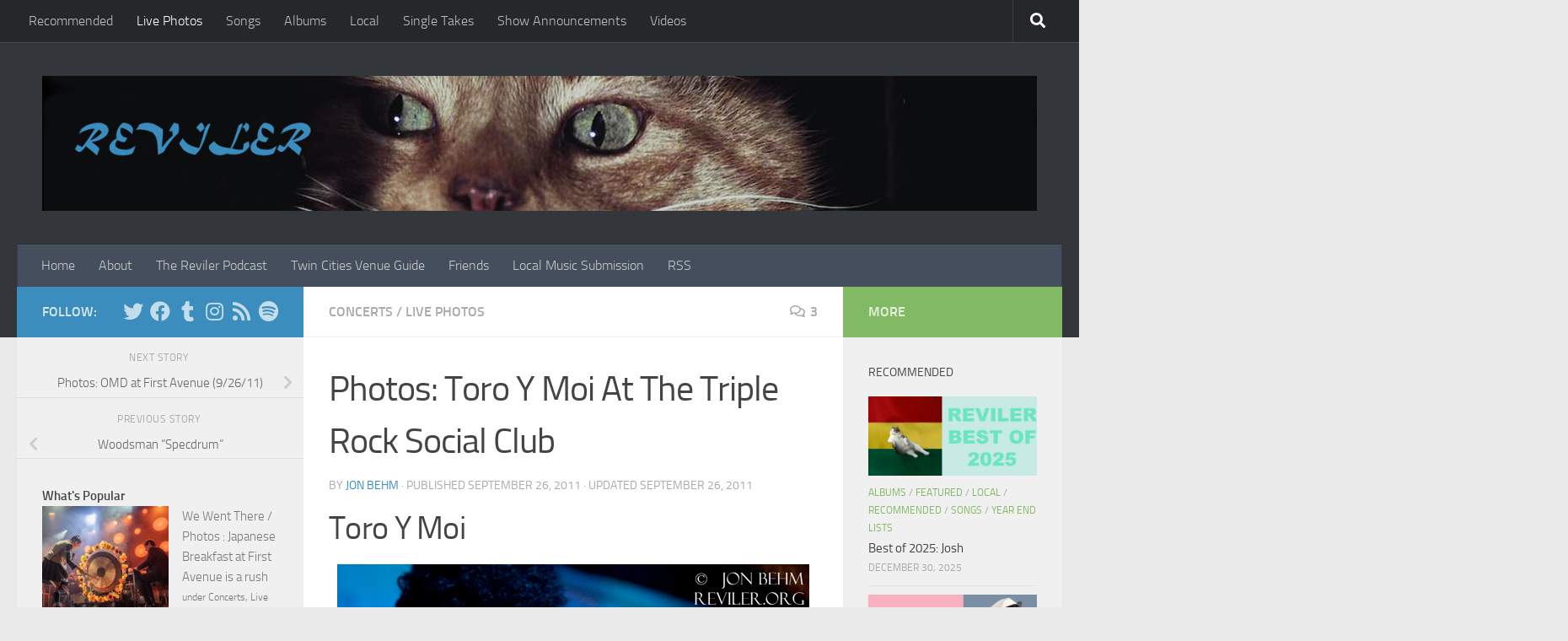

--- FILE ---
content_type: text/html; charset=UTF-8
request_url: https://www.reviler.org/2011/09/26/photos-toro-y-moi-at-the-triple-rock-social-club/
body_size: 20333
content:
<!DOCTYPE html>
<html class="no-js" lang="en-US">
<head>
  <meta charset="UTF-8">
  <meta name="viewport" content="width=device-width, initial-scale=1.0">
  <link rel="profile" href="https://gmpg.org/xfn/11" />
  <link rel="pingback" href="https://www.reviler.org/xmlrpc.php">

  <title>Photos: Toro Y Moi At The Triple Rock Social Club &#8211; Reviler</title>
<meta name='robots' content='max-image-preview:large' />
<script>document.documentElement.className = document.documentElement.className.replace("no-js","js");</script>
<link rel='dns-prefetch' href='//www.googletagmanager.com' />
<link rel='dns-prefetch' href='//pagead2.googlesyndication.com' />
<link rel="alternate" type="application/rss+xml" title="Reviler &raquo; Feed" href="https://www.reviler.org/feed/" />
<link rel="alternate" type="application/rss+xml" title="Reviler &raquo; Comments Feed" href="https://www.reviler.org/comments/feed/" />
<script id="wpp-js" src="https://www.reviler.org/wp-content/plugins/wordpress-popular-posts/assets/js/wpp.js?ver=7.3.6" data-sampling="0" data-sampling-rate="100" data-api-url="https://www.reviler.org/wp-json/wordpress-popular-posts" data-post-id="23013" data-token="b587eb5bbb" data-lang="0" data-debug="1"></script>
<link rel="alternate" type="application/rss+xml" title="Reviler &raquo; Photos: Toro Y Moi At The Triple Rock Social Club Comments Feed" href="https://www.reviler.org/2011/09/26/photos-toro-y-moi-at-the-triple-rock-social-club/feed/" />
<link rel="alternate" title="oEmbed (JSON)" type="application/json+oembed" href="https://www.reviler.org/wp-json/oembed/1.0/embed?url=https%3A%2F%2Fwww.reviler.org%2F2011%2F09%2F26%2Fphotos-toro-y-moi-at-the-triple-rock-social-club%2F" />
<link rel="alternate" title="oEmbed (XML)" type="text/xml+oembed" href="https://www.reviler.org/wp-json/oembed/1.0/embed?url=https%3A%2F%2Fwww.reviler.org%2F2011%2F09%2F26%2Fphotos-toro-y-moi-at-the-triple-rock-social-club%2F&#038;format=xml" />
<style id='wp-img-auto-sizes-contain-inline-css'>
img:is([sizes=auto i],[sizes^="auto," i]){contain-intrinsic-size:3000px 1500px}
/*# sourceURL=wp-img-auto-sizes-contain-inline-css */
</style>
<style id='wp-emoji-styles-inline-css'>

	img.wp-smiley, img.emoji {
		display: inline !important;
		border: none !important;
		box-shadow: none !important;
		height: 1em !important;
		width: 1em !important;
		margin: 0 0.07em !important;
		vertical-align: -0.1em !important;
		background: none !important;
		padding: 0 !important;
	}
/*# sourceURL=wp-emoji-styles-inline-css */
</style>
<style id='wp-block-library-inline-css'>
:root{--wp-block-synced-color:#7a00df;--wp-block-synced-color--rgb:122,0,223;--wp-bound-block-color:var(--wp-block-synced-color);--wp-editor-canvas-background:#ddd;--wp-admin-theme-color:#007cba;--wp-admin-theme-color--rgb:0,124,186;--wp-admin-theme-color-darker-10:#006ba1;--wp-admin-theme-color-darker-10--rgb:0,107,160.5;--wp-admin-theme-color-darker-20:#005a87;--wp-admin-theme-color-darker-20--rgb:0,90,135;--wp-admin-border-width-focus:2px}@media (min-resolution:192dpi){:root{--wp-admin-border-width-focus:1.5px}}.wp-element-button{cursor:pointer}:root .has-very-light-gray-background-color{background-color:#eee}:root .has-very-dark-gray-background-color{background-color:#313131}:root .has-very-light-gray-color{color:#eee}:root .has-very-dark-gray-color{color:#313131}:root .has-vivid-green-cyan-to-vivid-cyan-blue-gradient-background{background:linear-gradient(135deg,#00d084,#0693e3)}:root .has-purple-crush-gradient-background{background:linear-gradient(135deg,#34e2e4,#4721fb 50%,#ab1dfe)}:root .has-hazy-dawn-gradient-background{background:linear-gradient(135deg,#faaca8,#dad0ec)}:root .has-subdued-olive-gradient-background{background:linear-gradient(135deg,#fafae1,#67a671)}:root .has-atomic-cream-gradient-background{background:linear-gradient(135deg,#fdd79a,#004a59)}:root .has-nightshade-gradient-background{background:linear-gradient(135deg,#330968,#31cdcf)}:root .has-midnight-gradient-background{background:linear-gradient(135deg,#020381,#2874fc)}:root{--wp--preset--font-size--normal:16px;--wp--preset--font-size--huge:42px}.has-regular-font-size{font-size:1em}.has-larger-font-size{font-size:2.625em}.has-normal-font-size{font-size:var(--wp--preset--font-size--normal)}.has-huge-font-size{font-size:var(--wp--preset--font-size--huge)}.has-text-align-center{text-align:center}.has-text-align-left{text-align:left}.has-text-align-right{text-align:right}.has-fit-text{white-space:nowrap!important}#end-resizable-editor-section{display:none}.aligncenter{clear:both}.items-justified-left{justify-content:flex-start}.items-justified-center{justify-content:center}.items-justified-right{justify-content:flex-end}.items-justified-space-between{justify-content:space-between}.screen-reader-text{border:0;clip-path:inset(50%);height:1px;margin:-1px;overflow:hidden;padding:0;position:absolute;width:1px;word-wrap:normal!important}.screen-reader-text:focus{background-color:#ddd;clip-path:none;color:#444;display:block;font-size:1em;height:auto;left:5px;line-height:normal;padding:15px 23px 14px;text-decoration:none;top:5px;width:auto;z-index:100000}html :where(.has-border-color){border-style:solid}html :where([style*=border-top-color]){border-top-style:solid}html :where([style*=border-right-color]){border-right-style:solid}html :where([style*=border-bottom-color]){border-bottom-style:solid}html :where([style*=border-left-color]){border-left-style:solid}html :where([style*=border-width]){border-style:solid}html :where([style*=border-top-width]){border-top-style:solid}html :where([style*=border-right-width]){border-right-style:solid}html :where([style*=border-bottom-width]){border-bottom-style:solid}html :where([style*=border-left-width]){border-left-style:solid}html :where(img[class*=wp-image-]){height:auto;max-width:100%}:where(figure){margin:0 0 1em}html :where(.is-position-sticky){--wp-admin--admin-bar--position-offset:var(--wp-admin--admin-bar--height,0px)}@media screen and (max-width:600px){html :where(.is-position-sticky){--wp-admin--admin-bar--position-offset:0px}}

/*# sourceURL=wp-block-library-inline-css */
</style><style id='global-styles-inline-css'>
:root{--wp--preset--aspect-ratio--square: 1;--wp--preset--aspect-ratio--4-3: 4/3;--wp--preset--aspect-ratio--3-4: 3/4;--wp--preset--aspect-ratio--3-2: 3/2;--wp--preset--aspect-ratio--2-3: 2/3;--wp--preset--aspect-ratio--16-9: 16/9;--wp--preset--aspect-ratio--9-16: 9/16;--wp--preset--color--black: #000000;--wp--preset--color--cyan-bluish-gray: #abb8c3;--wp--preset--color--white: #ffffff;--wp--preset--color--pale-pink: #f78da7;--wp--preset--color--vivid-red: #cf2e2e;--wp--preset--color--luminous-vivid-orange: #ff6900;--wp--preset--color--luminous-vivid-amber: #fcb900;--wp--preset--color--light-green-cyan: #7bdcb5;--wp--preset--color--vivid-green-cyan: #00d084;--wp--preset--color--pale-cyan-blue: #8ed1fc;--wp--preset--color--vivid-cyan-blue: #0693e3;--wp--preset--color--vivid-purple: #9b51e0;--wp--preset--gradient--vivid-cyan-blue-to-vivid-purple: linear-gradient(135deg,rgb(6,147,227) 0%,rgb(155,81,224) 100%);--wp--preset--gradient--light-green-cyan-to-vivid-green-cyan: linear-gradient(135deg,rgb(122,220,180) 0%,rgb(0,208,130) 100%);--wp--preset--gradient--luminous-vivid-amber-to-luminous-vivid-orange: linear-gradient(135deg,rgb(252,185,0) 0%,rgb(255,105,0) 100%);--wp--preset--gradient--luminous-vivid-orange-to-vivid-red: linear-gradient(135deg,rgb(255,105,0) 0%,rgb(207,46,46) 100%);--wp--preset--gradient--very-light-gray-to-cyan-bluish-gray: linear-gradient(135deg,rgb(238,238,238) 0%,rgb(169,184,195) 100%);--wp--preset--gradient--cool-to-warm-spectrum: linear-gradient(135deg,rgb(74,234,220) 0%,rgb(151,120,209) 20%,rgb(207,42,186) 40%,rgb(238,44,130) 60%,rgb(251,105,98) 80%,rgb(254,248,76) 100%);--wp--preset--gradient--blush-light-purple: linear-gradient(135deg,rgb(255,206,236) 0%,rgb(152,150,240) 100%);--wp--preset--gradient--blush-bordeaux: linear-gradient(135deg,rgb(254,205,165) 0%,rgb(254,45,45) 50%,rgb(107,0,62) 100%);--wp--preset--gradient--luminous-dusk: linear-gradient(135deg,rgb(255,203,112) 0%,rgb(199,81,192) 50%,rgb(65,88,208) 100%);--wp--preset--gradient--pale-ocean: linear-gradient(135deg,rgb(255,245,203) 0%,rgb(182,227,212) 50%,rgb(51,167,181) 100%);--wp--preset--gradient--electric-grass: linear-gradient(135deg,rgb(202,248,128) 0%,rgb(113,206,126) 100%);--wp--preset--gradient--midnight: linear-gradient(135deg,rgb(2,3,129) 0%,rgb(40,116,252) 100%);--wp--preset--font-size--small: 13px;--wp--preset--font-size--medium: 20px;--wp--preset--font-size--large: 36px;--wp--preset--font-size--x-large: 42px;--wp--preset--spacing--20: 0.44rem;--wp--preset--spacing--30: 0.67rem;--wp--preset--spacing--40: 1rem;--wp--preset--spacing--50: 1.5rem;--wp--preset--spacing--60: 2.25rem;--wp--preset--spacing--70: 3.38rem;--wp--preset--spacing--80: 5.06rem;--wp--preset--shadow--natural: 6px 6px 9px rgba(0, 0, 0, 0.2);--wp--preset--shadow--deep: 12px 12px 50px rgba(0, 0, 0, 0.4);--wp--preset--shadow--sharp: 6px 6px 0px rgba(0, 0, 0, 0.2);--wp--preset--shadow--outlined: 6px 6px 0px -3px rgb(255, 255, 255), 6px 6px rgb(0, 0, 0);--wp--preset--shadow--crisp: 6px 6px 0px rgb(0, 0, 0);}:where(.is-layout-flex){gap: 0.5em;}:where(.is-layout-grid){gap: 0.5em;}body .is-layout-flex{display: flex;}.is-layout-flex{flex-wrap: wrap;align-items: center;}.is-layout-flex > :is(*, div){margin: 0;}body .is-layout-grid{display: grid;}.is-layout-grid > :is(*, div){margin: 0;}:where(.wp-block-columns.is-layout-flex){gap: 2em;}:where(.wp-block-columns.is-layout-grid){gap: 2em;}:where(.wp-block-post-template.is-layout-flex){gap: 1.25em;}:where(.wp-block-post-template.is-layout-grid){gap: 1.25em;}.has-black-color{color: var(--wp--preset--color--black) !important;}.has-cyan-bluish-gray-color{color: var(--wp--preset--color--cyan-bluish-gray) !important;}.has-white-color{color: var(--wp--preset--color--white) !important;}.has-pale-pink-color{color: var(--wp--preset--color--pale-pink) !important;}.has-vivid-red-color{color: var(--wp--preset--color--vivid-red) !important;}.has-luminous-vivid-orange-color{color: var(--wp--preset--color--luminous-vivid-orange) !important;}.has-luminous-vivid-amber-color{color: var(--wp--preset--color--luminous-vivid-amber) !important;}.has-light-green-cyan-color{color: var(--wp--preset--color--light-green-cyan) !important;}.has-vivid-green-cyan-color{color: var(--wp--preset--color--vivid-green-cyan) !important;}.has-pale-cyan-blue-color{color: var(--wp--preset--color--pale-cyan-blue) !important;}.has-vivid-cyan-blue-color{color: var(--wp--preset--color--vivid-cyan-blue) !important;}.has-vivid-purple-color{color: var(--wp--preset--color--vivid-purple) !important;}.has-black-background-color{background-color: var(--wp--preset--color--black) !important;}.has-cyan-bluish-gray-background-color{background-color: var(--wp--preset--color--cyan-bluish-gray) !important;}.has-white-background-color{background-color: var(--wp--preset--color--white) !important;}.has-pale-pink-background-color{background-color: var(--wp--preset--color--pale-pink) !important;}.has-vivid-red-background-color{background-color: var(--wp--preset--color--vivid-red) !important;}.has-luminous-vivid-orange-background-color{background-color: var(--wp--preset--color--luminous-vivid-orange) !important;}.has-luminous-vivid-amber-background-color{background-color: var(--wp--preset--color--luminous-vivid-amber) !important;}.has-light-green-cyan-background-color{background-color: var(--wp--preset--color--light-green-cyan) !important;}.has-vivid-green-cyan-background-color{background-color: var(--wp--preset--color--vivid-green-cyan) !important;}.has-pale-cyan-blue-background-color{background-color: var(--wp--preset--color--pale-cyan-blue) !important;}.has-vivid-cyan-blue-background-color{background-color: var(--wp--preset--color--vivid-cyan-blue) !important;}.has-vivid-purple-background-color{background-color: var(--wp--preset--color--vivid-purple) !important;}.has-black-border-color{border-color: var(--wp--preset--color--black) !important;}.has-cyan-bluish-gray-border-color{border-color: var(--wp--preset--color--cyan-bluish-gray) !important;}.has-white-border-color{border-color: var(--wp--preset--color--white) !important;}.has-pale-pink-border-color{border-color: var(--wp--preset--color--pale-pink) !important;}.has-vivid-red-border-color{border-color: var(--wp--preset--color--vivid-red) !important;}.has-luminous-vivid-orange-border-color{border-color: var(--wp--preset--color--luminous-vivid-orange) !important;}.has-luminous-vivid-amber-border-color{border-color: var(--wp--preset--color--luminous-vivid-amber) !important;}.has-light-green-cyan-border-color{border-color: var(--wp--preset--color--light-green-cyan) !important;}.has-vivid-green-cyan-border-color{border-color: var(--wp--preset--color--vivid-green-cyan) !important;}.has-pale-cyan-blue-border-color{border-color: var(--wp--preset--color--pale-cyan-blue) !important;}.has-vivid-cyan-blue-border-color{border-color: var(--wp--preset--color--vivid-cyan-blue) !important;}.has-vivid-purple-border-color{border-color: var(--wp--preset--color--vivid-purple) !important;}.has-vivid-cyan-blue-to-vivid-purple-gradient-background{background: var(--wp--preset--gradient--vivid-cyan-blue-to-vivid-purple) !important;}.has-light-green-cyan-to-vivid-green-cyan-gradient-background{background: var(--wp--preset--gradient--light-green-cyan-to-vivid-green-cyan) !important;}.has-luminous-vivid-amber-to-luminous-vivid-orange-gradient-background{background: var(--wp--preset--gradient--luminous-vivid-amber-to-luminous-vivid-orange) !important;}.has-luminous-vivid-orange-to-vivid-red-gradient-background{background: var(--wp--preset--gradient--luminous-vivid-orange-to-vivid-red) !important;}.has-very-light-gray-to-cyan-bluish-gray-gradient-background{background: var(--wp--preset--gradient--very-light-gray-to-cyan-bluish-gray) !important;}.has-cool-to-warm-spectrum-gradient-background{background: var(--wp--preset--gradient--cool-to-warm-spectrum) !important;}.has-blush-light-purple-gradient-background{background: var(--wp--preset--gradient--blush-light-purple) !important;}.has-blush-bordeaux-gradient-background{background: var(--wp--preset--gradient--blush-bordeaux) !important;}.has-luminous-dusk-gradient-background{background: var(--wp--preset--gradient--luminous-dusk) !important;}.has-pale-ocean-gradient-background{background: var(--wp--preset--gradient--pale-ocean) !important;}.has-electric-grass-gradient-background{background: var(--wp--preset--gradient--electric-grass) !important;}.has-midnight-gradient-background{background: var(--wp--preset--gradient--midnight) !important;}.has-small-font-size{font-size: var(--wp--preset--font-size--small) !important;}.has-medium-font-size{font-size: var(--wp--preset--font-size--medium) !important;}.has-large-font-size{font-size: var(--wp--preset--font-size--large) !important;}.has-x-large-font-size{font-size: var(--wp--preset--font-size--x-large) !important;}
/*# sourceURL=global-styles-inline-css */
</style>

<style id='classic-theme-styles-inline-css'>
/*! This file is auto-generated */
.wp-block-button__link{color:#fff;background-color:#32373c;border-radius:9999px;box-shadow:none;text-decoration:none;padding:calc(.667em + 2px) calc(1.333em + 2px);font-size:1.125em}.wp-block-file__button{background:#32373c;color:#fff;text-decoration:none}
/*# sourceURL=/wp-includes/css/classic-themes.min.css */
</style>
<link rel='stylesheet' id='wordpress-popular-posts-css-css' href='https://www.reviler.org/wp-content/plugins/wordpress-popular-posts/assets/css/wpp.css?ver=7.3.6' media='all' />
<link rel='stylesheet' id='hueman-main-style-css' href='https://www.reviler.org/wp-content/themes/hueman/assets/front/css/main.min.css?ver=1768618317' media='all' />
<style id='hueman-main-style-inline-css'>
body { font-size:1.00rem; }@media only screen and (min-width: 720px) {
        .nav > li { font-size:1.00rem; }
      }::selection { background-color: #3b8dbd; }
::-moz-selection { background-color: #3b8dbd; }a,a>span.hu-external::after,.themeform label .required,#flexslider-featured .flex-direction-nav .flex-next:hover,#flexslider-featured .flex-direction-nav .flex-prev:hover,.post-hover:hover .post-title a,.post-title a:hover,.sidebar.s1 .post-nav li a:hover i,.content .post-nav li a:hover i,.post-related a:hover,.sidebar.s1 .widget_rss ul li a,#footer .widget_rss ul li a,.sidebar.s1 .widget_calendar a,#footer .widget_calendar a,.sidebar.s1 .alx-tab .tab-item-category a,.sidebar.s1 .alx-posts .post-item-category a,.sidebar.s1 .alx-tab li:hover .tab-item-title a,.sidebar.s1 .alx-tab li:hover .tab-item-comment a,.sidebar.s1 .alx-posts li:hover .post-item-title a,#footer .alx-tab .tab-item-category a,#footer .alx-posts .post-item-category a,#footer .alx-tab li:hover .tab-item-title a,#footer .alx-tab li:hover .tab-item-comment a,#footer .alx-posts li:hover .post-item-title a,.comment-tabs li.active a,.comment-awaiting-moderation,.child-menu a:hover,.child-menu .current_page_item > a,.wp-pagenavi a{ color: #3b8dbd; }input[type="submit"],.themeform button[type="submit"],.sidebar.s1 .sidebar-top,.sidebar.s1 .sidebar-toggle,#flexslider-featured .flex-control-nav li a.flex-active,.post-tags a:hover,.sidebar.s1 .widget_calendar caption,#footer .widget_calendar caption,.author-bio .bio-avatar:after,.commentlist li.bypostauthor > .comment-body:after,.commentlist li.comment-author-admin > .comment-body:after{ background-color: #3b8dbd; }.post-format .format-container { border-color: #3b8dbd; }.sidebar.s1 .alx-tabs-nav li.active a,#footer .alx-tabs-nav li.active a,.comment-tabs li.active a,.wp-pagenavi a:hover,.wp-pagenavi a:active,.wp-pagenavi span.current{ border-bottom-color: #3b8dbd!important; }.sidebar.s2 .post-nav li a:hover i,
.sidebar.s2 .widget_rss ul li a,
.sidebar.s2 .widget_calendar a,
.sidebar.s2 .alx-tab .tab-item-category a,
.sidebar.s2 .alx-posts .post-item-category a,
.sidebar.s2 .alx-tab li:hover .tab-item-title a,
.sidebar.s2 .alx-tab li:hover .tab-item-comment a,
.sidebar.s2 .alx-posts li:hover .post-item-title a { color: #82b965; }
.sidebar.s2 .sidebar-top,.sidebar.s2 .sidebar-toggle,.post-comments,.jp-play-bar,.jp-volume-bar-value,.sidebar.s2 .widget_calendar caption{ background-color: #82b965; }.sidebar.s2 .alx-tabs-nav li.active a { border-bottom-color: #82b965; }
.post-comments::before { border-right-color: #82b965; }
      .search-expand,
              #nav-topbar.nav-container { background-color: #26272b}@media only screen and (min-width: 720px) {
                #nav-topbar .nav ul { background-color: #26272b; }
              }.is-scrolled #header .nav-container.desktop-sticky,
              .is-scrolled #header .search-expand { background-color: #26272b; background-color: rgba(38,39,43,0.90) }.is-scrolled .topbar-transparent #nav-topbar.desktop-sticky .nav ul { background-color: #26272b; background-color: rgba(38,39,43,0.95) }#header { background-color: #33363b; }
@media only screen and (min-width: 720px) {
  #nav-header .nav ul { background-color: #33363b; }
}
        #header #nav-mobile { background-color: #33363b; }.is-scrolled #header #nav-mobile { background-color: #33363b; background-color: rgba(51,54,59,0.90) }#nav-header.nav-container, #main-header-search .search-expand { background-color: ; }
@media only screen and (min-width: 720px) {
  #nav-header .nav ul { background-color: ; }
}
        .site-title a img { max-height: 200px; }body { background-color: #eaeaea; }
/*# sourceURL=hueman-main-style-inline-css */
</style>
<link rel='stylesheet' id='hueman-font-awesome-css' href='https://www.reviler.org/wp-content/themes/hueman/assets/front/css/font-awesome.min.css?ver=1768618317' media='all' />
<script src="https://www.reviler.org/wp-includes/js/jquery/jquery.min.js?ver=3.7.1" id="jquery-core-js"></script>
<script src="https://www.reviler.org/wp-includes/js/jquery/jquery-migrate.min.js?ver=3.4.1" id="jquery-migrate-js"></script>

<!-- Google tag (gtag.js) snippet added by Site Kit -->
<!-- Google Analytics snippet added by Site Kit -->
<script src="https://www.googletagmanager.com/gtag/js?id=GT-KV63BHB" id="google_gtagjs-js" async></script>
<script id="google_gtagjs-js-after">
window.dataLayer = window.dataLayer || [];function gtag(){dataLayer.push(arguments);}
gtag("set","linker",{"domains":["www.reviler.org"]});
gtag("js", new Date());
gtag("set", "developer_id.dZTNiMT", true);
gtag("config", "GT-KV63BHB", {"googlesitekit_post_date":"20110926","googlesitekit_post_categories":"Concerts; Live Photos"});
//# sourceURL=google_gtagjs-js-after
</script>
<link rel="https://api.w.org/" href="https://www.reviler.org/wp-json/" /><link rel="alternate" title="JSON" type="application/json" href="https://www.reviler.org/wp-json/wp/v2/posts/23013" /><link rel="EditURI" type="application/rsd+xml" title="RSD" href="https://www.reviler.org/xmlrpc.php?rsd" />
<meta name="generator" content="WordPress 6.9" />
<link rel="canonical" href="https://www.reviler.org/2011/09/26/photos-toro-y-moi-at-the-triple-rock-social-club/" />
<link rel='shortlink' href='https://www.reviler.org/?p=23013' />

		<!-- GA Google Analytics @ https://m0n.co/ga -->
		<script>
			(function(i,s,o,g,r,a,m){i['GoogleAnalyticsObject']=r;i[r]=i[r]||function(){
			(i[r].q=i[r].q||[]).push(arguments)},i[r].l=1*new Date();a=s.createElement(o),
			m=s.getElementsByTagName(o)[0];a.async=1;a.src=g;m.parentNode.insertBefore(a,m)
			})(window,document,'script','https://www.google-analytics.com/analytics.js','ga');
			ga('create', 'UA-12400419-1', 'auto');
			ga('send', 'pageview');
		</script>

	<meta name="generator" content="Site Kit by Google 1.170.0" />            <style id="wpp-loading-animation-styles">@-webkit-keyframes bgslide{from{background-position-x:0}to{background-position-x:-200%}}@keyframes bgslide{from{background-position-x:0}to{background-position-x:-200%}}.wpp-widget-block-placeholder,.wpp-shortcode-placeholder{margin:0 auto;width:60px;height:3px;background:#dd3737;background:linear-gradient(90deg,#dd3737 0%,#571313 10%,#dd3737 100%);background-size:200% auto;border-radius:3px;-webkit-animation:bgslide 1s infinite linear;animation:bgslide 1s infinite linear}</style>
                <link rel="preload" as="font" type="font/woff2" href="https://www.reviler.org/wp-content/themes/hueman/assets/front/webfonts/fa-brands-400.woff2?v=5.15.2" crossorigin="anonymous"/>
    <link rel="preload" as="font" type="font/woff2" href="https://www.reviler.org/wp-content/themes/hueman/assets/front/webfonts/fa-regular-400.woff2?v=5.15.2" crossorigin="anonymous"/>
    <link rel="preload" as="font" type="font/woff2" href="https://www.reviler.org/wp-content/themes/hueman/assets/front/webfonts/fa-solid-900.woff2?v=5.15.2" crossorigin="anonymous"/>
  <link rel="preload" as="font" type="font/woff" href="https://www.reviler.org/wp-content/themes/hueman/assets/front/fonts/titillium-light-webfont.woff" crossorigin="anonymous"/>
<link rel="preload" as="font" type="font/woff" href="https://www.reviler.org/wp-content/themes/hueman/assets/front/fonts/titillium-lightitalic-webfont.woff" crossorigin="anonymous"/>
<link rel="preload" as="font" type="font/woff" href="https://www.reviler.org/wp-content/themes/hueman/assets/front/fonts/titillium-regular-webfont.woff" crossorigin="anonymous"/>
<link rel="preload" as="font" type="font/woff" href="https://www.reviler.org/wp-content/themes/hueman/assets/front/fonts/titillium-regularitalic-webfont.woff" crossorigin="anonymous"/>
<link rel="preload" as="font" type="font/woff" href="https://www.reviler.org/wp-content/themes/hueman/assets/front/fonts/titillium-semibold-webfont.woff" crossorigin="anonymous"/>
<style>
  /*  base : fonts
/* ------------------------------------ */
body { font-family: "Titillium", Arial, sans-serif; }
@font-face {
  font-family: 'Titillium';
  src: url('https://www.reviler.org/wp-content/themes/hueman/assets/front/fonts/titillium-light-webfont.eot');
  src: url('https://www.reviler.org/wp-content/themes/hueman/assets/front/fonts/titillium-light-webfont.svg#titillium-light-webfont') format('svg'),
     url('https://www.reviler.org/wp-content/themes/hueman/assets/front/fonts/titillium-light-webfont.eot?#iefix') format('embedded-opentype'),
     url('https://www.reviler.org/wp-content/themes/hueman/assets/front/fonts/titillium-light-webfont.woff') format('woff'),
     url('https://www.reviler.org/wp-content/themes/hueman/assets/front/fonts/titillium-light-webfont.ttf') format('truetype');
  font-weight: 300;
  font-style: normal;
}
@font-face {
  font-family: 'Titillium';
  src: url('https://www.reviler.org/wp-content/themes/hueman/assets/front/fonts/titillium-lightitalic-webfont.eot');
  src: url('https://www.reviler.org/wp-content/themes/hueman/assets/front/fonts/titillium-lightitalic-webfont.svg#titillium-lightitalic-webfont') format('svg'),
     url('https://www.reviler.org/wp-content/themes/hueman/assets/front/fonts/titillium-lightitalic-webfont.eot?#iefix') format('embedded-opentype'),
     url('https://www.reviler.org/wp-content/themes/hueman/assets/front/fonts/titillium-lightitalic-webfont.woff') format('woff'),
     url('https://www.reviler.org/wp-content/themes/hueman/assets/front/fonts/titillium-lightitalic-webfont.ttf') format('truetype');
  font-weight: 300;
  font-style: italic;
}
@font-face {
  font-family: 'Titillium';
  src: url('https://www.reviler.org/wp-content/themes/hueman/assets/front/fonts/titillium-regular-webfont.eot');
  src: url('https://www.reviler.org/wp-content/themes/hueman/assets/front/fonts/titillium-regular-webfont.svg#titillium-regular-webfont') format('svg'),
     url('https://www.reviler.org/wp-content/themes/hueman/assets/front/fonts/titillium-regular-webfont.eot?#iefix') format('embedded-opentype'),
     url('https://www.reviler.org/wp-content/themes/hueman/assets/front/fonts/titillium-regular-webfont.woff') format('woff'),
     url('https://www.reviler.org/wp-content/themes/hueman/assets/front/fonts/titillium-regular-webfont.ttf') format('truetype');
  font-weight: 400;
  font-style: normal;
}
@font-face {
  font-family: 'Titillium';
  src: url('https://www.reviler.org/wp-content/themes/hueman/assets/front/fonts/titillium-regularitalic-webfont.eot');
  src: url('https://www.reviler.org/wp-content/themes/hueman/assets/front/fonts/titillium-regularitalic-webfont.svg#titillium-regular-webfont') format('svg'),
     url('https://www.reviler.org/wp-content/themes/hueman/assets/front/fonts/titillium-regularitalic-webfont.eot?#iefix') format('embedded-opentype'),
     url('https://www.reviler.org/wp-content/themes/hueman/assets/front/fonts/titillium-regularitalic-webfont.woff') format('woff'),
     url('https://www.reviler.org/wp-content/themes/hueman/assets/front/fonts/titillium-regularitalic-webfont.ttf') format('truetype');
  font-weight: 400;
  font-style: italic;
}
@font-face {
    font-family: 'Titillium';
    src: url('https://www.reviler.org/wp-content/themes/hueman/assets/front/fonts/titillium-semibold-webfont.eot');
    src: url('https://www.reviler.org/wp-content/themes/hueman/assets/front/fonts/titillium-semibold-webfont.svg#titillium-semibold-webfont') format('svg'),
         url('https://www.reviler.org/wp-content/themes/hueman/assets/front/fonts/titillium-semibold-webfont.eot?#iefix') format('embedded-opentype'),
         url('https://www.reviler.org/wp-content/themes/hueman/assets/front/fonts/titillium-semibold-webfont.woff') format('woff'),
         url('https://www.reviler.org/wp-content/themes/hueman/assets/front/fonts/titillium-semibold-webfont.ttf') format('truetype');
  font-weight: 600;
  font-style: normal;
}
</style>
  <!--[if lt IE 9]>
<script src="https://www.reviler.org/wp-content/themes/hueman/assets/front/js/ie/html5shiv-printshiv.min.js"></script>
<script src="https://www.reviler.org/wp-content/themes/hueman/assets/front/js/ie/selectivizr.js"></script>
<![endif]-->

<!-- Google AdSense meta tags added by Site Kit -->
<meta name="google-adsense-platform-account" content="ca-host-pub-2644536267352236">
<meta name="google-adsense-platform-domain" content="sitekit.withgoogle.com">
<!-- End Google AdSense meta tags added by Site Kit -->

<!-- Google Tag Manager snippet added by Site Kit -->
<script>
			( function( w, d, s, l, i ) {
				w[l] = w[l] || [];
				w[l].push( {'gtm.start': new Date().getTime(), event: 'gtm.js'} );
				var f = d.getElementsByTagName( s )[0],
					j = d.createElement( s ), dl = l != 'dataLayer' ? '&l=' + l : '';
				j.async = true;
				j.src = 'https://www.googletagmanager.com/gtm.js?id=' + i + dl;
				f.parentNode.insertBefore( j, f );
			} )( window, document, 'script', 'dataLayer', 'GTM-5HM2KT7' );
			
</script>

<!-- End Google Tag Manager snippet added by Site Kit -->

<!-- Google AdSense snippet added by Site Kit -->
<script async src="https://pagead2.googlesyndication.com/pagead/js/adsbygoogle.js?client=ca-pub-5162107385951953&amp;host=ca-host-pub-2644536267352236" crossorigin="anonymous"></script>

<!-- End Google AdSense snippet added by Site Kit -->
<style type="text/css">.saboxplugin-wrap{-webkit-box-sizing:border-box;-moz-box-sizing:border-box;-ms-box-sizing:border-box;box-sizing:border-box;border:1px solid #eee;width:100%;clear:both;display:block;overflow:hidden;word-wrap:break-word;position:relative}.saboxplugin-wrap .saboxplugin-gravatar{float:left;padding:0 20px 20px 20px}.saboxplugin-wrap .saboxplugin-gravatar img{max-width:100px;height:auto;border-radius:0;}.saboxplugin-wrap .saboxplugin-authorname{font-size:18px;line-height:1;margin:20px 0 0 20px;display:block}.saboxplugin-wrap .saboxplugin-authorname a{text-decoration:none}.saboxplugin-wrap .saboxplugin-authorname a:focus{outline:0}.saboxplugin-wrap .saboxplugin-desc{display:block;margin:5px 20px}.saboxplugin-wrap .saboxplugin-desc a{text-decoration:underline}.saboxplugin-wrap .saboxplugin-desc p{margin:5px 0 12px}.saboxplugin-wrap .saboxplugin-web{margin:0 20px 15px;text-align:left}.saboxplugin-wrap .sab-web-position{text-align:right}.saboxplugin-wrap .saboxplugin-web a{color:#ccc;text-decoration:none}.saboxplugin-wrap .saboxplugin-socials{position:relative;display:block;background:#fcfcfc;padding:5px;border-top:1px solid #eee}.saboxplugin-wrap .saboxplugin-socials a svg{width:20px;height:20px}.saboxplugin-wrap .saboxplugin-socials a svg .st2{fill:#fff; transform-origin:center center;}.saboxplugin-wrap .saboxplugin-socials a svg .st1{fill:rgba(0,0,0,.3)}.saboxplugin-wrap .saboxplugin-socials a:hover{opacity:.8;-webkit-transition:opacity .4s;-moz-transition:opacity .4s;-o-transition:opacity .4s;transition:opacity .4s;box-shadow:none!important;-webkit-box-shadow:none!important}.saboxplugin-wrap .saboxplugin-socials .saboxplugin-icon-color{box-shadow:none;padding:0;border:0;-webkit-transition:opacity .4s;-moz-transition:opacity .4s;-o-transition:opacity .4s;transition:opacity .4s;display:inline-block;color:#fff;font-size:0;text-decoration:inherit;margin:5px;-webkit-border-radius:0;-moz-border-radius:0;-ms-border-radius:0;-o-border-radius:0;border-radius:0;overflow:hidden}.saboxplugin-wrap .saboxplugin-socials .saboxplugin-icon-grey{text-decoration:inherit;box-shadow:none;position:relative;display:-moz-inline-stack;display:inline-block;vertical-align:middle;zoom:1;margin:10px 5px;color:#444;fill:#444}.clearfix:after,.clearfix:before{content:' ';display:table;line-height:0;clear:both}.ie7 .clearfix{zoom:1}.saboxplugin-socials.sabox-colored .saboxplugin-icon-color .sab-twitch{border-color:#38245c}.saboxplugin-socials.sabox-colored .saboxplugin-icon-color .sab-behance{border-color:#003eb0}.saboxplugin-socials.sabox-colored .saboxplugin-icon-color .sab-deviantart{border-color:#036824}.saboxplugin-socials.sabox-colored .saboxplugin-icon-color .sab-digg{border-color:#00327c}.saboxplugin-socials.sabox-colored .saboxplugin-icon-color .sab-dribbble{border-color:#ba1655}.saboxplugin-socials.sabox-colored .saboxplugin-icon-color .sab-facebook{border-color:#1e2e4f}.saboxplugin-socials.sabox-colored .saboxplugin-icon-color .sab-flickr{border-color:#003576}.saboxplugin-socials.sabox-colored .saboxplugin-icon-color .sab-github{border-color:#264874}.saboxplugin-socials.sabox-colored .saboxplugin-icon-color .sab-google{border-color:#0b51c5}.saboxplugin-socials.sabox-colored .saboxplugin-icon-color .sab-html5{border-color:#902e13}.saboxplugin-socials.sabox-colored .saboxplugin-icon-color .sab-instagram{border-color:#1630aa}.saboxplugin-socials.sabox-colored .saboxplugin-icon-color .sab-linkedin{border-color:#00344f}.saboxplugin-socials.sabox-colored .saboxplugin-icon-color .sab-pinterest{border-color:#5b040e}.saboxplugin-socials.sabox-colored .saboxplugin-icon-color .sab-reddit{border-color:#992900}.saboxplugin-socials.sabox-colored .saboxplugin-icon-color .sab-rss{border-color:#a43b0a}.saboxplugin-socials.sabox-colored .saboxplugin-icon-color .sab-sharethis{border-color:#5d8420}.saboxplugin-socials.sabox-colored .saboxplugin-icon-color .sab-soundcloud{border-color:#995200}.saboxplugin-socials.sabox-colored .saboxplugin-icon-color .sab-spotify{border-color:#0f612c}.saboxplugin-socials.sabox-colored .saboxplugin-icon-color .sab-stackoverflow{border-color:#a95009}.saboxplugin-socials.sabox-colored .saboxplugin-icon-color .sab-steam{border-color:#006388}.saboxplugin-socials.sabox-colored .saboxplugin-icon-color .sab-user_email{border-color:#b84e05}.saboxplugin-socials.sabox-colored .saboxplugin-icon-color .sab-tumblr{border-color:#10151b}.saboxplugin-socials.sabox-colored .saboxplugin-icon-color .sab-twitter{border-color:#0967a0}.saboxplugin-socials.sabox-colored .saboxplugin-icon-color .sab-vimeo{border-color:#0d7091}.saboxplugin-socials.sabox-colored .saboxplugin-icon-color .sab-windows{border-color:#003f71}.saboxplugin-socials.sabox-colored .saboxplugin-icon-color .sab-whatsapp{border-color:#003f71}.saboxplugin-socials.sabox-colored .saboxplugin-icon-color .sab-wordpress{border-color:#0f3647}.saboxplugin-socials.sabox-colored .saboxplugin-icon-color .sab-yahoo{border-color:#14002d}.saboxplugin-socials.sabox-colored .saboxplugin-icon-color .sab-youtube{border-color:#900}.saboxplugin-socials.sabox-colored .saboxplugin-icon-color .sab-xing{border-color:#000202}.saboxplugin-socials.sabox-colored .saboxplugin-icon-color .sab-mixcloud{border-color:#2475a0}.saboxplugin-socials.sabox-colored .saboxplugin-icon-color .sab-vk{border-color:#243549}.saboxplugin-socials.sabox-colored .saboxplugin-icon-color .sab-medium{border-color:#00452c}.saboxplugin-socials.sabox-colored .saboxplugin-icon-color .sab-quora{border-color:#420e00}.saboxplugin-socials.sabox-colored .saboxplugin-icon-color .sab-meetup{border-color:#9b181c}.saboxplugin-socials.sabox-colored .saboxplugin-icon-color .sab-goodreads{border-color:#000}.saboxplugin-socials.sabox-colored .saboxplugin-icon-color .sab-snapchat{border-color:#999700}.saboxplugin-socials.sabox-colored .saboxplugin-icon-color .sab-500px{border-color:#00557f}.saboxplugin-socials.sabox-colored .saboxplugin-icon-color .sab-mastodont{border-color:#185886}.sabox-plus-item{margin-bottom:20px}@media screen and (max-width:480px){.saboxplugin-wrap{text-align:center}.saboxplugin-wrap .saboxplugin-gravatar{float:none;padding:20px 0;text-align:center;margin:0 auto;display:block}.saboxplugin-wrap .saboxplugin-gravatar img{float:none;display:inline-block;display:-moz-inline-stack;vertical-align:middle;zoom:1}.saboxplugin-wrap .saboxplugin-desc{margin:0 10px 20px;text-align:center}.saboxplugin-wrap .saboxplugin-authorname{text-align:center;margin:10px 0 20px}}body .saboxplugin-authorname a,body .saboxplugin-authorname a:hover{box-shadow:none;-webkit-box-shadow:none}a.sab-profile-edit{font-size:16px!important;line-height:1!important}.sab-edit-settings a,a.sab-profile-edit{color:#0073aa!important;box-shadow:none!important;-webkit-box-shadow:none!important}.sab-edit-settings{margin-right:15px;position:absolute;right:0;z-index:2;bottom:10px;line-height:20px}.sab-edit-settings i{margin-left:5px}.saboxplugin-socials{line-height:1!important}.rtl .saboxplugin-wrap .saboxplugin-gravatar{float:right}.rtl .saboxplugin-wrap .saboxplugin-authorname{display:flex;align-items:center}.rtl .saboxplugin-wrap .saboxplugin-authorname .sab-profile-edit{margin-right:10px}.rtl .sab-edit-settings{right:auto;left:0}img.sab-custom-avatar{max-width:75px;}.saboxplugin-wrap {margin-top:0px; margin-bottom:0px; padding: 0px 0px }.saboxplugin-wrap .saboxplugin-authorname {font-size:18px; line-height:25px;}.saboxplugin-wrap .saboxplugin-desc p, .saboxplugin-wrap .saboxplugin-desc {font-size:14px !important; line-height:21px !important;}.saboxplugin-wrap .saboxplugin-web {font-size:14px;}.saboxplugin-wrap .saboxplugin-socials a svg {width:18px;height:18px;}</style><link rel="icon" href="https://www.reviler.org/wp-content/uploads/2015/04/cropped-reviler.org_-32x32.png" sizes="32x32" />
<link rel="icon" href="https://www.reviler.org/wp-content/uploads/2015/04/cropped-reviler.org_-192x192.png" sizes="192x192" />
<link rel="apple-touch-icon" href="https://www.reviler.org/wp-content/uploads/2015/04/cropped-reviler.org_-180x180.png" />
<meta name="msapplication-TileImage" content="https://www.reviler.org/wp-content/uploads/2015/04/cropped-reviler.org_-270x270.png" />
		<style id="wp-custom-css">
			/* =========================================
   ARTIST PAGE ROOT
========================================= */

.reviler-artist-page {
    margin-bottom: 40px;
    padding-left: 30px;
    padding-right: 30px;
}

/* =========================================
   HEADER SECTION
========================================= */

.reviler-artist-header {
    display: flex;
    flex-wrap: wrap;
    gap: 24px;
    margin-bottom: 32px;
    align-items: flex-start;

    background: #f8f8f8;
    padding: 40px 60px;
    border-radius: 6px;
}

/* PHOTO + HOVER */

.reviler-artist-photo img {
    max-width: 260px;
    height: auto;
    border-radius: 4px;
    box-shadow: 0 2px 12px rgba(0,0,0,0.2);
    transition: transform 0.2s ease;
}

.reviler-artist-photo img:hover {
    transform: scale(1.03);
}

/* META / TEXT */

.reviler-artist-meta {
    max-width: 600px;
}

.reviler-artist-name {
    font-size: 2.2rem;
    margin: 0 0 10px 0;
}

.reviler-artist-bio {
    margin-bottom: 12px;
}

/* LINK PILLS */

.reviler-artist-links {
    list-style: none;
    padding: 0;
    margin: 8px 0 0;
    display: flex;
    flex-wrap: wrap;
    gap: 8px;
}

.reviler-artist-links li a {
    display: inline-block;
    padding: 5px 12px;
    border: 1px solid #ccc;
    border-radius: 20px;
    font-size: 14px;
    font-weight: 500;
    text-decoration: none;
}

.reviler-artist-links li a:hover {
    background: #000;
    color: #fff;
}

/* SECTION TITLE */

.reviler-section-title {
    font-size: 1.8rem;
    font-weight: 600;
    margin: 20px 0;
}

/* =========================================
   GRID OF ARTIST POSTS (TIGHTER LAYOUT)
========================================= */

.reviler-artist-post-grid {
    display: grid;
    grid-template-columns: repeat(3, 1fr);
    column-gap: 14px;
    row-gap: 30px;
    margin-top: 20px;
}

@media (max-width: 1100px) {
    .reviler-artist-post-grid {
        grid-template-columns: repeat(2, 1fr);
    }
}

@media (max-width: 700px) {
    .reviler-artist-post-grid {
        grid-template-columns: 1fr;
    }
}

/* Card style */

.reviler-artist-post-card {
    border-bottom: none;
    padding-bottom: 0;
    margin: 0 0 20px;
}

/* Thumbnail container */

.reviler-artist-post-thumb {
    aspect-ratio: 4 / 3;
    overflow: hidden;
    border-radius: 4px;
}

/* Thumbnail image + hover zoom */

.reviler-artist-post-thumb img {
    width: 100%;
    height: 100%;
    object-fit: cover;
    display: block;
    transition: transform 0.25s ease;
}

.reviler-artist-post-card:hover .reviler-artist-post-thumb img {
    transform: scale(1.05);
}

/* Title + date */

.reviler-artist-post-title {
    font-size: 0.95rem;
    margin: 10px 0 6px;
    line-height: 1.3;
}

.reviler-artist-post-card time {
    display: block;
    margin-top: 4px;
    font-size: 0.85rem;
    color: #666;
}

/* =========================================
   INLINE ARTIST BADGE ON SINGLE POSTS
========================================= */

.reviler-artist-badge {
    margin: 8px 0 20px;
    font-size: 0.9rem;
}

.reviler-artist-badge a.badge {
    background: #eee;
    padding: 4px 8px;
    border-radius: 6px;
    text-decoration: none;
    margin-right: 6px;
}

.reviler-artist-badge a.badge:hover {
    background: #000;
    color: #fff;
}

/* ===== Force spacing on artist post grid ===== */

.reviler-artist-post-grid {
    display: grid;
    grid-template-columns: repeat(3, 1fr);
    column-gap: 20px;
    row-gap: 36px !important;  /* extra vertical space between rows */
    margin-top: 24px;
}

@media (max-width: 1100px) {
    .reviler-artist-post-grid {
        grid-template-columns: repeat(2, 1fr);
    }
}

@media (max-width: 700px) {
    .reviler-artist-post-grid {
        grid-template-columns: 1fr;
    }
}

/* reset any theme margins on articles in the grid */
.reviler-artist-post-card {
    margin: 0 0 24px !important;
    padding: 0 0 4px;
    border-bottom: none !important;
}

/* more breathing room under image + text stack */
.reviler-artist-post-thumb {
    margin-bottom: 10px;
}

.reviler-artist-post-title {
    font-size: 0.95rem;
    margin: 6px 0 6px !important;
    line-height: 1.3;
}

.reviler-artist-post-card time {
    display: block;
    margin-top: 4px;
    font-size: 0.85rem;
    color: #666;
}

.reviler-artist-header {
    position: relative;
}

.reviler-artist-header::after {
    content: "";
    display: block;
    height: 1px;
    background: linear-gradient(to right, transparent, #ddd, transparent);
    margin-top: 30px;
}

/* FORCE SQUARE THUMBNAILS ON ARTIST PAGES */

.reviler-artist-post-thumb {
    aspect-ratio: 1 / 1;       /* square */
    overflow: hidden;
    border-radius: 4px;
}

.reviler-artist-post-thumb img {
    width: 100%;
    height: 100%;
    object-fit: cover;         /* crop instead of stretch */
    display: block;
}


		</style>
		</head>

<body class="wp-singular post-template-default single single-post postid-23013 single-format-standard wp-embed-responsive wp-theme-hueman col-3cm full-width topbar-enabled header-mobile-sticky hueman-3-7-27 chrome">
		<!-- Google Tag Manager (noscript) snippet added by Site Kit -->
		<noscript>
			<iframe src="https://www.googletagmanager.com/ns.html?id=GTM-5HM2KT7" height="0" width="0" style="display:none;visibility:hidden"></iframe>
		</noscript>
		<!-- End Google Tag Manager (noscript) snippet added by Site Kit -->
		<div id="wrapper">
  <a class="screen-reader-text skip-link" href="#content">Skip to content</a>
  
  <header id="header" class="main-menu-mobile-on one-mobile-menu main_menu header-ads-desktop  topbar-transparent no-header-img">
        <nav class="nav-container group mobile-menu mobile-sticky " id="nav-mobile" data-menu-id="header-1">
  <div class="mobile-title-logo-in-header"><p class="site-title">                  <a class="custom-logo-link" href="https://www.reviler.org/" rel="home" title="Reviler | Home page"><img src="https://www.reviler.org/wp-content/uploads/2014/10/FINAL.jpg" alt="Reviler"  /></a>                </p></div>
        
                    <!-- <div class="ham__navbar-toggler collapsed" aria-expanded="false">
          <div class="ham__navbar-span-wrapper">
            <span class="ham-toggler-menu__span"></span>
          </div>
        </div> -->
        <button class="ham__navbar-toggler-two collapsed" title="Menu" aria-expanded="false">
          <span class="ham__navbar-span-wrapper">
            <span class="line line-1"></span>
            <span class="line line-2"></span>
            <span class="line line-3"></span>
          </span>
        </button>
            
      <div class="nav-text"></div>
      <div class="nav-wrap container">
                  <ul class="nav container-inner group mobile-search">
                            <li>
                  <form role="search" method="get" class="search-form" action="https://www.reviler.org/">
				<label>
					<span class="screen-reader-text">Search for:</span>
					<input type="search" class="search-field" placeholder="Search &hellip;" value="" name="s" />
				</label>
				<input type="submit" class="search-submit" value="Search" />
			</form>                </li>
                      </ul>
                <ul id="menu-top-menu" class="nav container-inner group"><li id="menu-item-14769" class="menu-item menu-item-type-custom menu-item-object-custom menu-item-home menu-item-14769"><a href="http://www.reviler.org/">Home</a></li>
<li id="menu-item-14770" class="menu-item menu-item-type-post_type menu-item-object-page menu-item-14770"><a href="https://www.reviler.org/about/">About</a></li>
<li id="menu-item-21117" class="menu-item menu-item-type-post_type menu-item-object-page menu-item-21117"><a href="https://www.reviler.org/the-reviler-podcast/">The Reviler Podcast</a></li>
<li id="menu-item-14771" class="menu-item menu-item-type-post_type menu-item-object-page menu-item-14771"><a href="https://www.reviler.org/twin-cities-venue-guide/">Twin Cities Venue Guide</a></li>
<li id="menu-item-14772" class="menu-item menu-item-type-post_type menu-item-object-page menu-item-14772"><a href="https://www.reviler.org/album-reviews/">Friends</a></li>
<li id="menu-item-121082" class="menu-item menu-item-type-post_type menu-item-object-page menu-item-121082"><a href="https://www.reviler.org/local-band-contact/">Local Music Submission</a></li>
<li id="menu-item-33979" class="menu-item menu-item-type-custom menu-item-object-custom menu-item-33979"><a href="http://www.reviler.org/feed/">RSS</a></li>
</ul>      </div>
</nav><!--/#nav-topbar-->  
        <nav class="nav-container group desktop-menu  " id="nav-topbar" data-menu-id="header-2">
    <div class="nav-text"></div>
  <div class="topbar-toggle-down">
    <i class="fas fa-angle-double-down" aria-hidden="true" data-toggle="down" title="Expand menu"></i>
    <i class="fas fa-angle-double-up" aria-hidden="true" data-toggle="up" title="Collapse menu"></i>
  </div>
  <div class="nav-wrap container">
    <ul id="menu-navigation" class="nav container-inner group"><li id="menu-item-111032" class="menu-item menu-item-type-taxonomy menu-item-object-category menu-item-111032"><a href="https://www.reviler.org/category/recommended/">Recommended</a></li>
<li id="menu-item-57170" class="menu-item menu-item-type-taxonomy menu-item-object-category current-post-ancestor current-menu-parent current-post-parent menu-item-57170"><a href="https://www.reviler.org/category/live-photos/">Live Photos</a></li>
<li id="menu-item-14762" class="menu-item menu-item-type-taxonomy menu-item-object-category menu-item-14762"><a href="https://www.reviler.org/category/songs/">Songs</a></li>
<li id="menu-item-14764" class="menu-item menu-item-type-taxonomy menu-item-object-category menu-item-14764"><a href="https://www.reviler.org/category/album-reviews/">Albums</a></li>
<li id="menu-item-14763" class="menu-item menu-item-type-taxonomy menu-item-object-category menu-item-14763"><a href="https://www.reviler.org/category/local/">Local</a></li>
<li id="menu-item-14768" class="menu-item menu-item-type-taxonomy menu-item-object-category menu-item-14768"><a href="https://www.reviler.org/category/single-takes/">Single Takes</a></li>
<li id="menu-item-14766" class="menu-item menu-item-type-taxonomy menu-item-object-category menu-item-14766"><a href="https://www.reviler.org/category/show-announcment/">Show Announcements</a></li>
<li id="menu-item-14765" class="menu-item menu-item-type-taxonomy menu-item-object-category menu-item-14765"><a href="https://www.reviler.org/category/videos/">Videos</a></li>
</ul>  </div>
      <div id="topbar-header-search" class="container">
      <div class="container-inner">
        <button class="toggle-search"><i class="fas fa-search"></i></button>
        <div class="search-expand">
          <div class="search-expand-inner"><form role="search" method="get" class="search-form" action="https://www.reviler.org/">
				<label>
					<span class="screen-reader-text">Search for:</span>
					<input type="search" class="search-field" placeholder="Search &hellip;" value="" name="s" />
				</label>
				<input type="submit" class="search-submit" value="Search" />
			</form></div>
        </div>
      </div><!--/.container-inner-->
    </div><!--/.container-->
  
</nav><!--/#nav-topbar-->  
  <div class="container group">
        <div class="container-inner">

                    <div class="group hu-pad central-header-zone">
                  <div class="logo-tagline-group">
                      <p class="site-title">                  <a class="custom-logo-link" href="https://www.reviler.org/" rel="home" title="Reviler | Home page"><img src="https://www.reviler.org/wp-content/uploads/2014/10/FINAL.jpg" alt="Reviler"  /></a>                </p>                                        </div>

                                </div>
      
                <nav class="nav-container group desktop-menu " id="nav-header" data-menu-id="header-3">
    <div class="nav-text"><!-- put your mobile menu text here --></div>

  <div class="nav-wrap container">
        <ul id="menu-top-menu-1" class="nav container-inner group"><li class="menu-item menu-item-type-custom menu-item-object-custom menu-item-home menu-item-14769"><a href="http://www.reviler.org/">Home</a></li>
<li class="menu-item menu-item-type-post_type menu-item-object-page menu-item-14770"><a href="https://www.reviler.org/about/">About</a></li>
<li class="menu-item menu-item-type-post_type menu-item-object-page menu-item-21117"><a href="https://www.reviler.org/the-reviler-podcast/">The Reviler Podcast</a></li>
<li class="menu-item menu-item-type-post_type menu-item-object-page menu-item-14771"><a href="https://www.reviler.org/twin-cities-venue-guide/">Twin Cities Venue Guide</a></li>
<li class="menu-item menu-item-type-post_type menu-item-object-page menu-item-14772"><a href="https://www.reviler.org/album-reviews/">Friends</a></li>
<li class="menu-item menu-item-type-post_type menu-item-object-page menu-item-121082"><a href="https://www.reviler.org/local-band-contact/">Local Music Submission</a></li>
<li class="menu-item menu-item-type-custom menu-item-object-custom menu-item-33979"><a href="http://www.reviler.org/feed/">RSS</a></li>
</ul>  </div>
</nav><!--/#nav-header-->      
    </div><!--/.container-inner-->
      </div><!--/.container-->

</header><!--/#header-->
  
  <div class="container" id="page">
    <div class="container-inner">
            <div class="main">
        <div class="main-inner group">
          
              <main class="content" id="content">
              <div class="page-title hu-pad group">
          	    		<ul class="meta-single group">
    			<li class="category"><a href="https://www.reviler.org/category/concert-covereage/" rel="category tag">Concerts</a> <span>/</span> <a href="https://www.reviler.org/category/live-photos/" rel="category tag">Live Photos</a></li>
    			    			<li class="comments"><a href="https://www.reviler.org/2011/09/26/photos-toro-y-moi-at-the-triple-rock-social-club/#comments"><i class="far fa-comments"></i>3</a></li>
    			    		</ul>
            
    </div><!--/.page-title-->
          <div class="hu-pad group">
              <article class="post-23013 post type-post status-publish format-standard has-post-thumbnail hentry category-concert-covereage category-live-photos tag-2522 tag-4068 tag-ava-luna tag-concert tag-live tag-minneapolis tag-minnesota tag-performance tag-photos tag-show tag-toto-y-moi tag-tour tag-triple-rock-social-club tag-umo tag-unknown-mortal-orchestra">
    <div class="post-inner group">

      <h1 class="post-title entry-title">Photos: Toro Y Moi At The Triple Rock Social Club</h1>
  <p class="post-byline">
       by     <span class="vcard author">
       <span class="fn"><a href="https://www.reviler.org/author/jonbehm/" title="Posts by Jon Behm" rel="author">Jon Behm</a></span>
     </span>
     &middot;
                            
                                Published <time class="published" datetime="2011-09-26T10:24:53-05:00">September 26, 2011</time>
                &middot; Updated <time class="updated" datetime="2011-09-26T11:55:48-05:00">September 26, 2011</time>
                      </p>

            <!-- ==== /ARTIST LINKS ==== -->

                                
      <div class="clear"></div>

      <div class="entry themeform">
        <div class="entry-inner">
          <h2>Toro Y Moi</h2>
<p><a href="http://www.reviler.org/2011/09/26/photos-toro-y-moi-at-the-triple-rock-social-club/toro-y-moi-2/" rel="attachment wp-att-23031"><img fetchpriority="high" decoding="async" class="aligncenter size-full wp-image-23031" title="toro y moi" src="http://www.reviler.org/wp-content/uploads/2011/09/toro-y-moi-2.jpg" alt="" width="560" height="843" srcset="https://www.reviler.org/wp-content/uploads/2011/09/toro-y-moi-2.jpg 560w, https://www.reviler.org/wp-content/uploads/2011/09/toro-y-moi-2-385x580.jpg 385w" sizes="(max-width: 560px) 100vw, 560px" /></a></p>
<h2><a href="http://www.reviler.org/2011/09/26/photos-toro-y-moi-at-the-triple-rock-social-club/toro-y-moi-5/" rel="attachment wp-att-23029"><img decoding="async" class="aligncenter size-full wp-image-23029" title="toro y moi" src="http://www.reviler.org/wp-content/uploads/2011/09/toro-y-moi-5.jpg" alt="" width="560" height="372" /></a></h2>
<p><object width="600" height="335"><param name="movie" value="http://www.youtube.com/v/YAQPIaafbAw?version=3&amp;hl=en_US&amp;hd=1"></param><param name="allowFullScreen" value="true"></param><param name="allowscriptaccess" value="always"></param><embed src="http://www.youtube.com/v/YAQPIaafbAw?version=3&amp;hl=en_US&amp;hd=1" type="application/x-shockwave-flash" width="600" height="335" allowscriptaccess="always" allowfullscreen="true"></embed></object></p>
<h2><a href="http://www.reviler.org/2011/09/26/photos-toro-y-moi-at-the-triple-rock-social-club/toro-y-moi-3/" rel="attachment wp-att-23032"><img decoding="async" class="aligncenter size-full wp-image-23032" title="toro y moi" src="http://www.reviler.org/wp-content/uploads/2011/09/toro-y-moi-3.jpg" alt="" width="560" height="372" /></a></h2>
<h2><a href="http://www.reviler.org/2011/09/26/photos-toro-y-moi-at-the-triple-rock-social-club/toro-y-moi-1/" rel="attachment wp-att-23030"><img loading="lazy" decoding="async" class="aligncenter size-full wp-image-23030" title="toro y moi" src="http://www.reviler.org/wp-content/uploads/2011/09/toro-y-moi-1.jpg" alt="" width="560" height="372" /></a></h2>
<p><object width="600" height="335"><param name="movie" value="http://www.youtube.com/v/390UGUzaT6Y?version=3&amp;hl=en_US&amp;hd=1"></param><param name="allowFullScreen" value="true"></param><param name="allowscriptaccess" value="always"></param><embed src="http://www.youtube.com/v/390UGUzaT6Y?version=3&amp;hl=en_US&amp;hd=1" type="application/x-shockwave-flash" width="600" height="335" allowscriptaccess="always" allowfullscreen="true"></embed></object></p>
<h2><a href="http://www.reviler.org/2011/09/26/photos-toro-y-moi-at-the-triple-rock-social-club/toro-y-moi-4/" rel="attachment wp-att-23033"><img loading="lazy" decoding="async" class="aligncenter size-full wp-image-23033" title="toro y moi 4" src="http://www.reviler.org/wp-content/uploads/2011/09/toro-y-moi-4.jpg" alt="" width="560" height="372" /></a></h2>
<h2>Unknown Mortal Orchestra</h2>
<p>&nbsp;</p>
<p><a href="http://www.reviler.org/2011/09/26/photos-toro-y-moi-at-the-triple-rock-social-club/unknown-mortal-orchestra-2/" rel="attachment wp-att-23014"><img loading="lazy" decoding="async" class="aligncenter size-full wp-image-23014" title="unknown mortal orchestra 2" src="http://www.reviler.org/wp-content/uploads/2011/09/unknown-mortal-orchestra-2.jpg" alt="" width="560" height="372" /></a></p>
<p><a href="http://www.reviler.org/2011/09/26/photos-toro-y-moi-at-the-triple-rock-social-club/unknown-mortal-orchestra-4/" rel="attachment wp-att-23018"><img loading="lazy" decoding="async" class="aligncenter size-full wp-image-23018" title="unknown mortal orchestra" src="http://www.reviler.org/wp-content/uploads/2011/09/unknown-mortal-orchestra-4.jpg" alt="" width="560" height="843" srcset="https://www.reviler.org/wp-content/uploads/2011/09/unknown-mortal-orchestra-4.jpg 560w, https://www.reviler.org/wp-content/uploads/2011/09/unknown-mortal-orchestra-4-385x580.jpg 385w" sizes="auto, (max-width: 560px) 100vw, 560px" /></a><br />
<object width="600" height="335"><param name="movie" value="http://www.youtube.com/v/HDCau7WV6os?version=3&amp;hl=en_US&amp;hd=1"></param><param name="allowFullScreen" value="true"></param><param name="allowscriptaccess" value="always"></param><embed src="http://www.youtube.com/v/HDCau7WV6os?version=3&amp;hl=en_US&amp;hd=1" type="application/x-shockwave-flash" width="600" height="335" allowscriptaccess="always" allowfullscreen="true"></embed></object><br />
<a href="http://www.reviler.org/2011/09/26/photos-toro-y-moi-at-the-triple-rock-social-club/unknown-mortal-orchestra-10/" rel="attachment wp-att-23020"><img loading="lazy" decoding="async" class="aligncenter size-full wp-image-23020" title="unknown mortal orchestra" src="http://www.reviler.org/wp-content/uploads/2011/09/unknown-mortal-orchestra-10.jpg" alt="" width="560" height="372" /></a><a href="http://www.reviler.org/2011/09/26/photos-toro-y-moi-at-the-triple-rock-social-club/unknown-mortal-orchestra-6/" rel="attachment wp-att-23015"><img loading="lazy" decoding="async" class="aligncenter size-full wp-image-23015" title="unknown mortal orchestra" src="http://www.reviler.org/wp-content/uploads/2011/09/unknown-mortal-orchestra-6.jpg" alt="" width="560" height="372" /></a></p>
<p><a href="http://www.reviler.org/2011/09/26/photos-toro-y-moi-at-the-triple-rock-social-club/unknown-mortal-orchestra-7/" rel="attachment wp-att-23021"><img loading="lazy" decoding="async" class="aligncenter size-full wp-image-23021" title="unknown mortal orchestra" src="http://www.reviler.org/wp-content/uploads/2011/09/unknown-mortal-orchestra-7.jpg" alt="" width="560" height="372" /></a><br />
<object width="600" height="335"><param name="movie" value="http://www.youtube.com/v/sdvqKom_9yA?version=3&amp;hl=en_US&amp;hd=1"></param><param name="allowFullScreen" value="true"></param><param name="allowscriptaccess" value="always"></param><embed src="http://www.youtube.com/v/sdvqKom_9yA?version=3&amp;hl=en_US&amp;hd=1" type="application/x-shockwave-flash" width="600" height="335" allowscriptaccess="always" allowfullscreen="true"></embed></object><br />
<a href="http://www.reviler.org/2011/09/26/photos-toro-y-moi-at-the-triple-rock-social-club/unknown-mortal-orchestra-8/" rel="attachment wp-att-23022"><img loading="lazy" decoding="async" class="aligncenter size-full wp-image-23022" title="unknown mortal orchestra" src="http://www.reviler.org/wp-content/uploads/2011/09/unknown-mortal-orchestra-8.jpg" alt="" width="560" height="843" srcset="https://www.reviler.org/wp-content/uploads/2011/09/unknown-mortal-orchestra-8.jpg 560w, https://www.reviler.org/wp-content/uploads/2011/09/unknown-mortal-orchestra-8-385x580.jpg 385w" sizes="auto, (max-width: 560px) 100vw, 560px" /></a></p>
<p><a href="http://www.reviler.org/2011/09/26/photos-toro-y-moi-at-the-triple-rock-social-club/unknown-mortal-orchestra-3/" rel="attachment wp-att-23017"><img loading="lazy" decoding="async" class="aligncenter size-full wp-image-23017" title="unknown mortal orchestra" src="http://www.reviler.org/wp-content/uploads/2011/09/unknown-mortal-orchestra-3.jpg" alt="" width="560" height="372" /></a></p>
<p><a href="http://www.reviler.org/2011/09/26/photos-toro-y-moi-at-the-triple-rock-social-club/unknown-mortal-orchestra-9/" rel="attachment wp-att-23023"><img loading="lazy" decoding="async" class="aligncenter size-full wp-image-23023" title="unknown mortal orchestra" src="http://www.reviler.org/wp-content/uploads/2011/09/unknown-mortal-orchestra-9.jpg" alt="" width="560" height="843" srcset="https://www.reviler.org/wp-content/uploads/2011/09/unknown-mortal-orchestra-9.jpg 560w, https://www.reviler.org/wp-content/uploads/2011/09/unknown-mortal-orchestra-9-385x580.jpg 385w" sizes="auto, (max-width: 560px) 100vw, 560px" /></a></p>
<p><a href="http://www.reviler.org/2011/09/26/photos-toro-y-moi-at-the-triple-rock-social-club/unknown-mortal-orchestra-1/" rel="attachment wp-att-23016"><img loading="lazy" decoding="async" class="aligncenter size-full wp-image-23016" title="unknown mortal orchestra" src="http://www.reviler.org/wp-content/uploads/2011/09/unknown-mortal-orchestra-1.jpg" alt="" width="560" height="843" srcset="https://www.reviler.org/wp-content/uploads/2011/09/unknown-mortal-orchestra-1.jpg 560w, https://www.reviler.org/wp-content/uploads/2011/09/unknown-mortal-orchestra-1-385x580.jpg 385w" sizes="auto, (max-width: 560px) 100vw, 560px" /></a></p>
<p><a href="http://www.reviler.org/2011/09/26/photos-toro-y-moi-at-the-triple-rock-social-club/unknown-mortal-orchestra-5/" rel="attachment wp-att-23019"><img loading="lazy" decoding="async" class="aligncenter size-full wp-image-23019" title="unknown mortal orchestra" src="http://www.reviler.org/wp-content/uploads/2011/09/unknown-mortal-orchestra-5.jpg" alt="" width="560" height="843" srcset="https://www.reviler.org/wp-content/uploads/2011/09/unknown-mortal-orchestra-5.jpg 560w, https://www.reviler.org/wp-content/uploads/2011/09/unknown-mortal-orchestra-5-385x580.jpg 385w" sizes="auto, (max-width: 560px) 100vw, 560px" /></a></p>
<h2>Ava Luna</h2>
<p><a href="http://www.reviler.org/2011/09/26/photos-toro-y-moi-at-the-triple-rock-social-club/ava-luna-5/" rel="attachment wp-att-23024"><img loading="lazy" decoding="async" class="aligncenter size-full wp-image-23024" title="ava luna" src="http://www.reviler.org/wp-content/uploads/2011/09/ava-luna-5.jpg" alt="" width="560" height="372" /></a><br />
<object width="600" height="335"><param name="movie" value="http://www.youtube.com/v/oqU2mCh78j8?version=3&amp;hl=en_US&amp;hd=1"></param><param name="allowFullScreen" value="true"></param><param name="allowscriptaccess" value="always"></param><embed src="http://www.youtube.com/v/oqU2mCh78j8?version=3&amp;hl=en_US&amp;hd=1" type="application/x-shockwave-flash" width="600" height="335" allowscriptaccess="always" allowfullscreen="true"></embed></object></p>
<p><a href="http://www.reviler.org/2011/09/26/photos-toro-y-moi-at-the-triple-rock-social-club/ava-luna-4/" rel="attachment wp-att-23028"><img loading="lazy" decoding="async" class="aligncenter size-full wp-image-23028" title="ava luna" src="http://www.reviler.org/wp-content/uploads/2011/09/ava-luna-4.jpg" alt="" width="560" height="843" srcset="https://www.reviler.org/wp-content/uploads/2011/09/ava-luna-4.jpg 560w, https://www.reviler.org/wp-content/uploads/2011/09/ava-luna-4-385x580.jpg 385w" sizes="auto, (max-width: 560px) 100vw, 560px" /></a></p>
<p><a href="http://www.reviler.org/2011/09/26/photos-toro-y-moi-at-the-triple-rock-social-club/ava-luna-1/" rel="attachment wp-att-23025"><img loading="lazy" decoding="async" class="aligncenter size-full wp-image-23025" title="ava luna " src="http://www.reviler.org/wp-content/uploads/2011/09/ava-luna-1.jpg" alt="" width="560" height="372" /></a></p>
<p><a href="http://www.reviler.org/2011/09/26/photos-toro-y-moi-at-the-triple-rock-social-club/ava-luna-3/" rel="attachment wp-att-23027"><img loading="lazy" decoding="async" class="aligncenter size-full wp-image-23027" title="ava luna" src="http://www.reviler.org/wp-content/uploads/2011/09/ava-luna-3.jpg" alt="" width="560" height="843" srcset="https://www.reviler.org/wp-content/uploads/2011/09/ava-luna-3.jpg 560w, https://www.reviler.org/wp-content/uploads/2011/09/ava-luna-3-385x580.jpg 385w" sizes="auto, (max-width: 560px) 100vw, 560px" /></a></p>
<p><a href="http://www.reviler.org/2011/09/26/photos-toro-y-moi-at-the-triple-rock-social-club/ava-luna-2/" rel="attachment wp-att-23026"><img loading="lazy" decoding="async" class="aligncenter size-full wp-image-23026" title="ava luna 2" src="http://www.reviler.org/wp-content/uploads/2011/09/ava-luna-2.jpg" alt="" width="560" height="372" /></a></p>
<p>&#8212; Photos By Jon Behm</p>
<p><span style="color: #000000;">.</span></p>
<div class="tptn_counter" id="tptn_counter_23013">Visited 22 times, 1 visit(s) today</div><div class="saboxplugin-wrap" itemtype="http://schema.org/Person" itemscope itemprop="author"><div class="saboxplugin-tab"><div class="saboxplugin-gravatar"><img alt='Jon Behm' src='https://secure.gravatar.com/avatar/261229f0228382d2f4bb6d2ec7886381a500d2cd77abb551b1139a19ebc47be5?s=100&#038;d=mm&#038;r=x' srcset='https://secure.gravatar.com/avatar/261229f0228382d2f4bb6d2ec7886381a500d2cd77abb551b1139a19ebc47be5?s=200&#038;d=mm&#038;r=x 2x' class='avatar avatar-100 photo' height='100' width='100' itemprop="image"/></div><div class="saboxplugin-authorname"><a href="https://www.reviler.org/author/jonbehm/" class="vcard author" rel="author"><span class="fn">Jon Behm</span></a></div><div class="saboxplugin-desc"><div itemprop="description"></div></div><div class="clearfix"></div><div class="saboxplugin-socials "><a title="User email" target="_self" href="mailto:jon&#098;e&#104;m&#064;gm&#097;&#105;l.&#099;&#111;m" rel="nofollow noopener" class="saboxplugin-icon-grey"><svg aria-hidden="true" class="sab-user_email" role="img" xmlns="http://www.w3.org/2000/svg" viewBox="0 0 512 512"><path fill="currentColor" d="M502.3 190.8c3.9-3.1 9.7-.2 9.7 4.7V400c0 26.5-21.5 48-48 48H48c-26.5 0-48-21.5-48-48V195.6c0-5 5.7-7.8 9.7-4.7 22.4 17.4 52.1 39.5 154.1 113.6 21.1 15.4 56.7 47.8 92.2 47.6 35.7.3 72-32.8 92.3-47.6 102-74.1 131.6-96.3 154-113.7zM256 320c23.2.4 56.6-29.2 73.4-41.4 132.7-96.3 142.8-104.7 173.4-128.7 5.8-4.5 9.2-11.5 9.2-18.9v-19c0-26.5-21.5-48-48-48H48C21.5 64 0 85.5 0 112v19c0 7.4 3.4 14.3 9.2 18.9 30.6 23.9 40.7 32.4 173.4 128.7 16.8 12.2 50.2 41.8 73.4 41.4z"></path></svg></span></a></div></div></div>          <nav class="pagination group">
                      </nav><!--/.pagination-->
        </div>

        
        <div class="clear"></div>
      </div><!--/.entry-->

    </div><!--/.post-inner-->
  </article><!--/.post-->

<div class="clear"></div>

<p class="post-tags"><span>Tags:</span> <a href="https://www.reviler.org/tag/2011/" rel="tag">2011</a><a href="https://www.reviler.org/tag/925/" rel="tag">9/25</a><a href="https://www.reviler.org/tag/ava-luna/" rel="tag">ava luna</a><a href="https://www.reviler.org/tag/concert/" rel="tag">concert</a><a href="https://www.reviler.org/tag/live/" rel="tag">live</a><a href="https://www.reviler.org/tag/minneapolis/" rel="tag">Minneapolis</a><a href="https://www.reviler.org/tag/minnesota/" rel="tag">minnesota</a><a href="https://www.reviler.org/tag/performance/" rel="tag">performance</a><a href="https://www.reviler.org/tag/photos/" rel="tag">photos</a><a href="https://www.reviler.org/tag/show/" rel="tag">show</a><a href="https://www.reviler.org/tag/toto-y-moi/" rel="tag">toto y moi</a><a href="https://www.reviler.org/tag/tour/" rel="tag">tour</a><a href="https://www.reviler.org/tag/triple-rock-social-club/" rel="tag">triple rock social club</a><a href="https://www.reviler.org/tag/umo/" rel="tag">umo</a><a href="https://www.reviler.org/tag/unknown-mortal-orchestra/" rel="tag">Unknown Mortal Orchestra</a></p>



<h4 class="heading">
	<i class="far fa-hand-point-right"></i>You may also like...</h4>

<ul class="related-posts group">
  		<li class="related post-hover">
		<article class="post-84653 post type-post status-publish format-standard has-post-thumbnail hentry category-live-photos category-local tag-26-bats tag-7th-st-entry tag-early-eyes tag-first-avenue tag-heart-to-gold tag-minneapolis tag-photos">

			<div class="post-thumbnail">
				<a href="https://www.reviler.org/2018/03/03/photos-early-eyes-7th-st-entry/" class="hu-rel-post-thumb">
					<img width="520" height="245" src="https://www.reviler.org/wp-content/uploads/2018/03/earlyeyes12-520x245.jpg" class="attachment-thumb-medium size-thumb-medium wp-post-image" alt="" decoding="async" loading="lazy" />																			</a>
									<a class="post-comments" href="https://www.reviler.org/2018/03/03/photos-early-eyes-7th-st-entry/#respond"><i class="far fa-comments"></i>0</a>
							</div><!--/.post-thumbnail-->

			<div class="related-inner">

				<h4 class="post-title entry-title">
					<a href="https://www.reviler.org/2018/03/03/photos-early-eyes-7th-st-entry/" rel="bookmark">Photos: Early Eyes at the 7th St. Entry</a>
				</h4><!--/.post-title-->

				<div class="post-meta group">
					<p class="post-date">
  <time class="published updated" datetime="2018-03-03 15:06:04">March 3, 2018</time>
</p>

  <p class="post-byline" style="display:none">&nbsp;by    <span class="vcard author">
      <span class="fn"><a href="https://www.reviler.org/author/chris-goyette/" title="Posts by Christopher Goyette" rel="author">Christopher Goyette</a></span>
    </span> &middot; Published <span class="published">March 3, 2018</span>
      </p>
				</div><!--/.post-meta-->

			</div><!--/.related-inner-->

		</article>
	</li><!--/.related-->
		<li class="related post-hover">
		<article class="post-36880 post type-post status-publish format-standard has-post-thumbnail hentry category-concert-covereage category-live-photos tag-5456 tag-faltydl tag-first-avenue tag-james-blake tag-minneapolis tag-minnesota tag-photos tag-show tag-tour">

			<div class="post-thumbnail">
				<a href="https://www.reviler.org/2013/05/02/photos-james-blake-at-first-avenue-2/" class="hu-rel-post-thumb">
					<img width="520" height="245" src="https://www.reviler.org/wp-content/uploads/2013/05/james-blake-4-520x245.jpg" class="attachment-thumb-medium size-thumb-medium wp-post-image" alt="" decoding="async" loading="lazy" />																			</a>
									<a class="post-comments" href="https://www.reviler.org/2013/05/02/photos-james-blake-at-first-avenue-2/#respond"><i class="far fa-comments"></i>0</a>
							</div><!--/.post-thumbnail-->

			<div class="related-inner">

				<h4 class="post-title entry-title">
					<a href="https://www.reviler.org/2013/05/02/photos-james-blake-at-first-avenue-2/" rel="bookmark">Photos: James Blake At First Avenue</a>
				</h4><!--/.post-title-->

				<div class="post-meta group">
					<p class="post-date">
  <time class="published updated" datetime="2013-05-02 21:51:20">May 2, 2013</time>
</p>

  <p class="post-byline" style="display:none">&nbsp;by    <span class="vcard author">
      <span class="fn"><a href="https://www.reviler.org/author/chad/" title="Posts by Chad Rieder" rel="author">Chad Rieder</a></span>
    </span> &middot; Published <span class="published">May 2, 2013</span>
     &middot; Last modified <span class="updated">May 20, 2015</span>  </p>
				</div><!--/.post-meta-->

			</div><!--/.related-inner-->

		</article>
	</li><!--/.related-->
		<li class="related post-hover">
		<article class="post-38845 post type-post status-publish format-standard has-post-thumbnail hentry category-concert-covereage category-live-photos category-local tag-5456 tag-heart-of-the-beast-theater tag-photos tag-strombolis-medicine-show">

			<div class="post-thumbnail">
				<a href="https://www.reviler.org/2013/09/29/photos-strombolis-medicine-show-heart-beast-theater/" class="hu-rel-post-thumb">
					<img width="520" height="245" src="https://www.reviler.org/wp-content/uploads/2013/09/strombolis-medicine-show-341-520x245.jpg" class="attachment-thumb-medium size-thumb-medium wp-post-image" alt="" decoding="async" loading="lazy" />																			</a>
									<a class="post-comments" href="https://www.reviler.org/2013/09/29/photos-strombolis-medicine-show-heart-beast-theater/#respond"><i class="far fa-comments"></i>0</a>
							</div><!--/.post-thumbnail-->

			<div class="related-inner">

				<h4 class="post-title entry-title">
					<a href="https://www.reviler.org/2013/09/29/photos-strombolis-medicine-show-heart-beast-theater/" rel="bookmark">Photos: Stromboli&#8217;s Medicine Show At Heart Of The Beast Theater</a>
				</h4><!--/.post-title-->

				<div class="post-meta group">
					<p class="post-date">
  <time class="published updated" datetime="2013-09-29 10:19:57">September 29, 2013</time>
</p>

  <p class="post-byline" style="display:none">&nbsp;by    <span class="vcard author">
      <span class="fn"><a href="https://www.reviler.org/author/jonbehm/" title="Posts by Jon Behm" rel="author">Jon Behm</a></span>
    </span> &middot; Published <span class="published">September 29, 2013</span>
      </p>
				</div><!--/.post-meta-->

			</div><!--/.related-inner-->

		</article>
	</li><!--/.related-->
		  
</ul><!--/.post-related-->



<section id="comments" class="themeform">

	
		<h3 class="heading">3 Responses</h3>

		<ul class="comment-tabs group">
			<li class="active"><a href="#commentlist-container"><i class="far fa-comments"></i>Comments<span>3</span></a></li>
			<li><a href="#pinglist-container"><i class="fas fa-share"></i>Pingbacks<span>0</span></a></li>
		</ul>

				<div id="commentlist-container" class="comment-tab">

			<ol class="commentlist">
						<li class="comment even thread-even depth-1" id="comment-23461">
				<div id="div-comment-23461" class="comment-body">
				<div class="comment-author vcard">
			<img alt='' src='https://secure.gravatar.com/avatar/c4d59614c740777766c1f27da9a94d825e010a7f279a2d17954c0b82a4356edd?s=48&#038;d=mm&#038;r=x' srcset='https://secure.gravatar.com/avatar/c4d59614c740777766c1f27da9a94d825e010a7f279a2d17954c0b82a4356edd?s=96&#038;d=mm&#038;r=x 2x' class='avatar avatar-48 photo' height='48' width='48' loading='lazy' decoding='async'/>			<cite class="fn"><a href="http://reviler.org" class="url" rel="ugc external nofollow">Matt</a></cite> <span class="says">says:</span>		</div>
		
		<div class="comment-meta commentmetadata">
			<a href="https://www.reviler.org/2011/09/26/photos-toro-y-moi-at-the-triple-rock-social-club/#comment-23461">September 26, 2011 at 10:35 am</a>		</div>

		<p>Awesome. Kind if bummed I skipped this one. Oh well, I&#8217;m pumped for Japandroids.</p>

		
				</div>
				</li><!-- #comment-## -->
		<li class="comment odd alt thread-odd thread-alt depth-1" id="comment-23468">
				<div id="div-comment-23468" class="comment-body">
				<div class="comment-author vcard">
			<img alt='' src='https://secure.gravatar.com/avatar/96d3b4586c150cacb65008da27cf4aece54a87a4714ab5cd23c4886f539a335a?s=48&#038;d=mm&#038;r=x' srcset='https://secure.gravatar.com/avatar/96d3b4586c150cacb65008da27cf4aece54a87a4714ab5cd23c4886f539a335a?s=96&#038;d=mm&#038;r=x 2x' class='avatar avatar-48 photo' height='48' width='48' loading='lazy' decoding='async'/>			<cite class="fn">Jukie</cite> <span class="says">says:</span>		</div>
		
		<div class="comment-meta commentmetadata">
			<a href="https://www.reviler.org/2011/09/26/photos-toro-y-moi-at-the-triple-rock-social-club/#comment-23468">September 26, 2011 at 6:14 pm</a>		</div>

		<p>blechh! why  would you post those awful quality videos?  my ears hurt now</p>

		
				</div>
				</li><!-- #comment-## -->
		<li class="comment byuser comment-author-josh even thread-even depth-1" id="comment-23474">
				<div id="div-comment-23474" class="comment-body">
				<div class="comment-author vcard">
			<img alt='' src='https://secure.gravatar.com/avatar/e2822abb60a0785debf5082242647d0661cb4b2bd05d9cceee4747c51bf09bc5?s=48&#038;d=mm&#038;r=x' srcset='https://secure.gravatar.com/avatar/e2822abb60a0785debf5082242647d0661cb4b2bd05d9cceee4747c51bf09bc5?s=96&#038;d=mm&#038;r=x 2x' class='avatar avatar-48 photo' height='48' width='48' loading='lazy' decoding='async'/>			<cite class="fn">Josh</cite> <span class="says">says:</span>		</div>
		
		<div class="comment-meta commentmetadata">
			<a href="https://www.reviler.org/2011/09/26/photos-toro-y-moi-at-the-triple-rock-social-club/#comment-23474">September 26, 2011 at 7:59 pm</a>		</div>

		<p>ha.  I actually thought they weren&#8217;t that bad.  You offering to buy a Reviler video camera?</p>

		
				</div>
				</li><!-- #comment-## -->
			</ol><!--/.commentlist-->

			
		</div>
		
		
	
		<div id="respond" class="comment-respond">
		<h3 id="reply-title" class="comment-reply-title">Leave a Reply</h3><form action="https://www.reviler.org/wp-comments-post.php" method="post" id="commentform" class="comment-form"><p class="comment-notes"><span id="email-notes">Your email address will not be published.</span> <span class="required-field-message">Required fields are marked <span class="required">*</span></span></p><p class="comment-form-comment"><label for="comment">Comment <span class="required">*</span></label> <textarea autocomplete="new-password"  id="a3cf7bdbc6"  name="a3cf7bdbc6"   cols="45" rows="8" maxlength="65525" required="required"></textarea><textarea id="comment" aria-label="hp-comment" aria-hidden="true" name="comment" autocomplete="new-password" style="padding:0 !important;clip:rect(1px, 1px, 1px, 1px) !important;position:absolute !important;white-space:nowrap !important;height:1px !important;width:1px !important;overflow:hidden !important;" tabindex="-1"></textarea><script data-noptimize>document.getElementById("comment").setAttribute( "id", "a2ea3ef54bb1bae28f9a0fd0f309542e" );document.getElementById("a3cf7bdbc6").setAttribute( "id", "comment" );</script></p><p class="comment-form-author"><label for="author">Name <span class="required">*</span></label> <input id="author" name="author" type="text" value="" size="30" maxlength="245" autocomplete="name" required="required" /></p>
<p class="comment-form-email"><label for="email">Email <span class="required">*</span></label> <input id="email" name="email" type="text" value="" size="30" maxlength="100" aria-describedby="email-notes" autocomplete="email" required="required" /></p>
<p class="comment-form-url"><label for="url">Website</label> <input id="url" name="url" type="text" value="" size="30" maxlength="200" autocomplete="url" /></p>
<p class="form-submit"><input name="submit" type="submit" id="submit" class="submit" value="Post Comment" /> <input type='hidden' name='comment_post_ID' value='23013' id='comment_post_ID' />
<input type='hidden' name='comment_parent' id='comment_parent' value='0' />
</p></form>	</div><!-- #respond -->
	
</section><!--/#comments-->          </div><!--/.hu-pad-->
            </main><!--/.content-->
          

	<div class="sidebar s1 collapsed" data-position="left" data-layout="col-3cm" data-sb-id="s1">

		<button class="sidebar-toggle" title="Expand Sidebar"><i class="fas sidebar-toggle-arrows"></i></button>

		<div class="sidebar-content">

			           			<div class="sidebar-top group">
                        <p>Follow:</p>                    <ul class="social-links"><li><a rel="nofollow noopener noreferrer" class="social-tooltip"  title="Twitter" aria-label="Twitter" href="http://twitter.com/Reviler" target="_blank"  style="color:"><i class="fab fa-twitter"></i></a></li><li><a rel="nofollow noopener noreferrer" class="social-tooltip"  title="Facebook" aria-label="Facebook" href="http://www.facebook.com/pages/Revilerorg/252611483228" target="_blank"  style="color:"><i class="fab fa-facebook"></i></a></li><li><a rel="nofollow noopener noreferrer" class="social-tooltip"  title="Tumblr" aria-label="Tumblr" href="http://revilermpls.tumblr.com/" target="_blank"  style="color:"><i class="fab fa-tumblr"></i></a></li><li><a rel="nofollow noopener noreferrer" class="social-tooltip"  title="Instagram" aria-label="Instagram" href="http://instagram.com/revilermpls/" target="_blank"  style="color:"><i class="fab fa-instagram"></i></a></li><li><a rel="nofollow noopener noreferrer" class="social-tooltip"  title="Rss" aria-label="Rss" href="http://www.reviler.org/feed/" target="_blank"  style="color:"><i class="fas fa-rss"></i></a></li><li><a rel="nofollow noopener noreferrer" class="social-tooltip"  title="Follow us on Spotify" aria-label="Follow us on Spotify" href="https://open.spotify.com/user/revilerdotorg/" target="_blank"  style="color:rgba(255,255,255,0.7)"><i class="fab fa-spotify"></i></a></li></ul>  			</div>
			
				<ul class="post-nav group">
				<li class="next"><strong>Next story&nbsp;</strong><a href="https://www.reviler.org/2011/09/27/photos-omd-at-first-avenue-92611/" rel="next"><i class="fas fa-chevron-right"></i><span>Photos: OMD at First Avenue (9/26/11)</span></a></li>
		
				<li class="previous"><strong>Previous story&nbsp;</strong><a href="https://www.reviler.org/2011/09/26/woodsman-specdrum/" rel="prev"><i class="fas fa-chevron-left"></i><span>Woodsman &#8220;Specdrum&#8221;</span></a></li>
			</ul>

			
			<div id="block-7" class="widget widget_block"><div class="popular-posts"><h2>What&#x27;s Popular</h2><script type="application/json" data-id="wpp-block-inline-js">{"title":"What&#x27;s Popular","limit":"8","offset":0,"range":"last7days","time_quantity":"24","time_unit":"hour","freshness":false,"order_by":"views","post_type":"post","pid":"","exclude":"","taxonomy":"category","term_id":"","author":"","shorten_title":{"active":false,"length":0,"words":false},"post-excerpt":{"active":false,"length":0,"keep_format":false,"words":false},"thumbnail":{"active":true,"width":"150","height":"150","build":"manual","size":""},"rating":false,"stats_tag":{"comment_count":false,"views":false,"author":false,"date":{"active":false,"format":"F j, Y"},"taxonomy":{"active":true,"name":"category"}},"markup":{"custom_html":false,"wpp-start":"<ul class=\"wpp-list\">","wpp-end":"<\/ul>","title-start":"<h2>","title-end":"<\/h2>","post-html":"<li class=\"{current_class}\">{thumb} {title} <span class=\"wpp-meta post-stats\">{stats}<\/span><\/li>"},"theme":{"name":""}}</script><div class="wpp-widget-block-placeholder"></div></div></div>
		</div><!--/.sidebar-content-->

	</div><!--/.sidebar-->

	<div class="sidebar s2 collapsed" data-position="right" data-layout="col-3cm" data-sb-id="s2">

	<button class="sidebar-toggle" title="Expand Sidebar"><i class="fas sidebar-toggle-arrows"></i></button>

	<div class="sidebar-content">

		  		<div class="sidebar-top group">
        <p>More</p>  		</div>
		
		
		<div id="alxposts-4" class="widget widget_hu_posts">
<h3 class="widget-title">Recommended</h3>
	
	<ul class="alx-posts group thumbs-enabled">
    				<li>

						<div class="post-item-thumbnail">
				<a href="https://www.reviler.org/2025/12/30/best-of-2025-josh/">
					<img width="520" height="245" src="https://www.reviler.org/wp-content/uploads/2025/12/2Ban-520x245.jpg" class="attachment-thumb-medium size-thumb-medium wp-post-image" alt="" decoding="async" loading="lazy" />																			</a>
			</div>
			
			<div class="post-item-inner group">
				<p class="post-item-category"><a href="https://www.reviler.org/category/album-reviews/" rel="category tag">Albums</a> / <a href="https://www.reviler.org/category/featured/" rel="category tag">Featured</a> / <a href="https://www.reviler.org/category/local/" rel="category tag">Local</a> / <a href="https://www.reviler.org/category/recommended/" rel="category tag">Recommended</a> / <a href="https://www.reviler.org/category/songs/" rel="category tag">Songs</a> / <a href="https://www.reviler.org/category/year-end-lists/" rel="category tag">Year End Lists</a></p>				<p class="post-item-title"><a href="https://www.reviler.org/2025/12/30/best-of-2025-josh/" rel="bookmark">Best of 2025: Josh</a></p>
				<p class="post-item-date">December 30, 2025</p>			</div>

		</li>
				<li>

						<div class="post-item-thumbnail">
				<a href="https://www.reviler.org/2025/12/26/best-of-2025-adam-j/">
					<img width="520" height="245" src="https://www.reviler.org/wp-content/uploads/2025/12/3Ban-520x245.jpg" class="attachment-thumb-medium size-thumb-medium wp-post-image" alt="" decoding="async" loading="lazy" />																			</a>
			</div>
			
			<div class="post-item-inner group">
				<p class="post-item-category"><a href="https://www.reviler.org/category/album-reviews/" rel="category tag">Albums</a> / <a href="https://www.reviler.org/category/featured/" rel="category tag">Featured</a> / <a href="https://www.reviler.org/category/recommended/" rel="category tag">Recommended</a> / <a href="https://www.reviler.org/category/year-end-lists/" rel="category tag">Year End Lists</a></p>				<p class="post-item-title"><a href="https://www.reviler.org/2025/12/26/best-of-2025-adam-j/" rel="bookmark">Best of 2025: Adam J</a></p>
				<p class="post-item-date">December 26, 2025</p>			</div>

		</li>
				<li>

						<div class="post-item-thumbnail">
				<a href="https://www.reviler.org/2025/12/19/best-of-2025-jons-favorite-albums-songs-shows-and-more/">
					<img width="520" height="245" src="https://www.reviler.org/wp-content/uploads/2025/12/1ban-520x245.jpg" class="attachment-thumb-medium size-thumb-medium wp-post-image" alt="" decoding="async" loading="lazy" />																			</a>
			</div>
			
			<div class="post-item-inner group">
				<p class="post-item-category"><a href="https://www.reviler.org/category/recommended/" rel="category tag">Recommended</a> / <a href="https://www.reviler.org/category/songs/" rel="category tag">Songs</a> / <a href="https://www.reviler.org/category/year-end-lists/" rel="category tag">Year End Lists</a></p>				<p class="post-item-title"><a href="https://www.reviler.org/2025/12/19/best-of-2025-jons-favorite-albums-songs-shows-and-more/" rel="bookmark">Best Of 2025: Jon&#8217;s Favorite Albums, Songs, Shows (And More)</a></p>
				<p class="post-item-date">December 19, 2025</p>			</div>

		</li>
				<li>

						<div class="post-item-thumbnail">
				<a href="https://www.reviler.org/2025/12/10/liz-draper-steps-into-the-spotlight-with-excellent-solo-debut-lp-meno-release-show-sunday-12-14/">
					<img width="520" height="245" src="https://www.reviler.org/wp-content/uploads/2025/12/a0843861479_10-520x245.jpg" class="attachment-thumb-medium size-thumb-medium wp-post-image" alt="" decoding="async" loading="lazy" />																			</a>
			</div>
			
			<div class="post-item-inner group">
				<p class="post-item-category"><a href="https://www.reviler.org/category/album-reviews/" rel="category tag">Albums</a> / <a href="https://www.reviler.org/category/featured/" rel="category tag">Featured</a> / <a href="https://www.reviler.org/category/local/" rel="category tag">Local</a> / <a href="https://www.reviler.org/category/recommended/" rel="category tag">Recommended</a> / <a href="https://www.reviler.org/category/show-announcment/" rel="category tag">Show Announcements</a></p>				<p class="post-item-title"><a href="https://www.reviler.org/2025/12/10/liz-draper-steps-into-the-spotlight-with-excellent-solo-debut-lp-meno-release-show-sunday-12-14/" rel="bookmark">Liz Draper Steps Into the Spotlight With Excellent Solo Debut LP Meno / Release Show Sunday 12/14!</a></p>
				<p class="post-item-date">December 10, 2025</p>			</div>

		</li>
				<li>

						<div class="post-item-thumbnail">
				<a href="https://www.reviler.org/2025/10/14/tonight-drone-not-drones-takes-over-tiny-tuesday/">
					<img width="520" height="245" src="https://www.reviler.org/wp-content/uploads/2025/10/556050315_10114718373288889_5983051838420823490_n-520x245.jpg" class="attachment-thumb-medium size-thumb-medium wp-post-image" alt="" decoding="async" loading="lazy" />																			</a>
			</div>
			
			<div class="post-item-inner group">
				<p class="post-item-category"><a href="https://www.reviler.org/category/featured/" rel="category tag">Featured</a> / <a href="https://www.reviler.org/category/local/" rel="category tag">Local</a> / <a href="https://www.reviler.org/category/recommended/" rel="category tag">Recommended</a> / <a href="https://www.reviler.org/category/show-announcment/" rel="category tag">Show Announcements</a></p>				<p class="post-item-title"><a href="https://www.reviler.org/2025/10/14/tonight-drone-not-drones-takes-over-tiny-tuesday/" rel="bookmark">TONIGHT: Drone Not Drones Takes Over Tiny Tuesday</a></p>
				<p class="post-item-date">October 14, 2025</p>			</div>

		</li>
				<li>

						<div class="post-item-thumbnail">
				<a href="https://www.reviler.org/2025/08/06/listen-to-the-warm-primitive-american-of-minneapolis-artist-the-daily-norm/">
					<img width="520" height="245" src="https://www.reviler.org/wp-content/uploads/2025/08/a3607035343_10-520x245.jpg" class="attachment-thumb-medium size-thumb-medium wp-post-image" alt="" decoding="async" loading="lazy" />																			</a>
			</div>
			
			<div class="post-item-inner group">
				<p class="post-item-category"><a href="https://www.reviler.org/category/album-reviews/" rel="category tag">Albums</a> / <a href="https://www.reviler.org/category/featured/" rel="category tag">Featured</a> / <a href="https://www.reviler.org/category/local/" rel="category tag">Local</a> / <a href="https://www.reviler.org/category/recommended/" rel="category tag">Recommended</a></p>				<p class="post-item-title"><a href="https://www.reviler.org/2025/08/06/listen-to-the-warm-primitive-american-of-minneapolis-artist-the-daily-norm/" rel="bookmark">Listen to the Warm Primitive Americana of Minneapolis Artist The Daily Norm</a></p>
				<p class="post-item-date">August 6, 2025</p>			</div>

		</li>
				    	</ul><!--/.alx-posts-->

</div>

	</div><!--/.sidebar-content-->

</div><!--/.sidebar-->

        </div><!--/.main-inner-->
      </div><!--/.main-->
    </div><!--/.container-inner-->
  </div><!--/.container-->
    <footer id="footer">

                    
    
    
    <section class="container" id="footer-bottom">
      <div class="container-inner">

        <a id="back-to-top" href="#"><i class="fas fa-angle-up"></i></a>

        <div class="hu-pad group">

          <div class="grid one-half">
                        
            <div id="copyright">
                <p></p>
            </div><!--/#copyright-->

                                                          <div id="credit" style="">
                    <p>Powered by&nbsp;<a class="fab fa-wordpress" title="Powered by WordPress" href="https://wordpress.org/" target="_blank" rel="noopener noreferrer"></a> - Designed with the&nbsp;<a href="https://presscustomizr.com/hueman/" title="Hueman theme">Hueman theme</a></p>
                  </div><!--/#credit-->
                          
          </div>

          <div class="grid one-half last">
                                          <ul class="social-links"><li><a rel="nofollow noopener noreferrer" class="social-tooltip"  title="Twitter" aria-label="Twitter" href="http://twitter.com/Reviler" target="_blank"  style="color:"><i class="fab fa-twitter"></i></a></li><li><a rel="nofollow noopener noreferrer" class="social-tooltip"  title="Facebook" aria-label="Facebook" href="http://www.facebook.com/pages/Revilerorg/252611483228" target="_blank"  style="color:"><i class="fab fa-facebook"></i></a></li><li><a rel="nofollow noopener noreferrer" class="social-tooltip"  title="Tumblr" aria-label="Tumblr" href="http://revilermpls.tumblr.com/" target="_blank"  style="color:"><i class="fab fa-tumblr"></i></a></li><li><a rel="nofollow noopener noreferrer" class="social-tooltip"  title="Instagram" aria-label="Instagram" href="http://instagram.com/revilermpls/" target="_blank"  style="color:"><i class="fab fa-instagram"></i></a></li><li><a rel="nofollow noopener noreferrer" class="social-tooltip"  title="Rss" aria-label="Rss" href="http://www.reviler.org/feed/" target="_blank"  style="color:"><i class="fas fa-rss"></i></a></li><li><a rel="nofollow noopener noreferrer" class="social-tooltip"  title="Follow us on Spotify" aria-label="Follow us on Spotify" href="https://open.spotify.com/user/revilerdotorg/" target="_blank"  style="color:rgba(255,255,255,0.7)"><i class="fab fa-spotify"></i></a></li></ul>                                    </div>

        </div><!--/.hu-pad-->

      </div><!--/.container-inner-->
    </section><!--/.container-->

  </footer><!--/#footer-->

</div><!--/#wrapper-->

<script type="speculationrules">
{"prefetch":[{"source":"document","where":{"and":[{"href_matches":"/*"},{"not":{"href_matches":["/wp-*.php","/wp-admin/*","/wp-content/uploads/*","/wp-content/*","/wp-content/plugins/*","/wp-content/themes/hueman/*","/*\\?(.+)"]}},{"not":{"selector_matches":"a[rel~=\"nofollow\"]"}},{"not":{"selector_matches":".no-prefetch, .no-prefetch a"}}]},"eagerness":"conservative"}]}
</script>
<script id="tptn_tracker-js-extra">
var ajax_tptn_tracker = {"ajax_url":"https://www.reviler.org/","top_ten_id":"23013","top_ten_blog_id":"1","activate_counter":"11","top_ten_debug":"0","tptn_rnd":"147155869"};
//# sourceURL=tptn_tracker-js-extra
</script>
<script src="https://www.reviler.org/wp-content/plugins/top-10/includes/js/top-10-tracker.min.js?ver=4.1.1" id="tptn_tracker-js"></script>
<script src="https://www.reviler.org/wp-includes/js/underscore.min.js?ver=1.13.7" id="underscore-js"></script>
<script id="hu-front-scripts-js-extra">
var HUParams = {"_disabled":[],"SmoothScroll":{"Enabled":true,"Options":{"touchpadSupport":false}},"centerAllImg":"1","timerOnScrollAllBrowsers":"1","extLinksStyle":"","extLinksTargetExt":"","extLinksSkipSelectors":{"classes":["btn","button"],"ids":[]},"imgSmartLoadEnabled":"","imgSmartLoadOpts":{"parentSelectors":[".container .content",".post-row",".container .sidebar","#footer","#header-widgets"],"opts":{"excludeImg":[".tc-holder-img"],"fadeIn_options":100,"threshold":0}},"goldenRatio":"1.618","gridGoldenRatioLimit":"350","sbStickyUserSettings":{"desktop":true,"mobile":true},"sidebarOneWidth":"340","sidebarTwoWidth":"260","isWPMobile":"","menuStickyUserSettings":{"desktop":"no_stick","mobile":"stick_up"},"mobileSubmenuExpandOnClick":"1","submenuTogglerIcon":"\u003Ci class=\"fas fa-angle-down\"\u003E\u003C/i\u003E","isDevMode":"1","ajaxUrl":"https://www.reviler.org/?huajax=1","frontNonce":{"id":"HuFrontNonce","handle":"c4fda13b79"},"isWelcomeNoteOn":"","welcomeContent":"","i18n":{"collapsibleExpand":"Expand","collapsibleCollapse":"Collapse"},"deferFontAwesome":"","fontAwesomeUrl":"https://www.reviler.org/wp-content/themes/hueman/assets/front/css/font-awesome.min.css?1768618317","mainScriptUrl":"https://www.reviler.org/wp-content/themes/hueman/assets/front/js/scripts.js?1768618317","flexSliderNeeded":"","flexSliderOptions":{"is_rtl":false,"has_touch_support":true,"is_slideshow":true,"slideshow_speed":5000}};
//# sourceURL=hu-front-scripts-js-extra
</script>
<script src="https://www.reviler.org/wp-content/themes/hueman/assets/front/js/scripts.js?ver=1768618317" id="hu-front-scripts-js" defer></script>
<script id="wp-emoji-settings" type="application/json">
{"baseUrl":"https://s.w.org/images/core/emoji/17.0.2/72x72/","ext":".png","svgUrl":"https://s.w.org/images/core/emoji/17.0.2/svg/","svgExt":".svg","source":{"concatemoji":"https://www.reviler.org/wp-includes/js/wp-emoji-release.min.js?ver=6.9"}}
</script>
<script type="module">
/*! This file is auto-generated */
const a=JSON.parse(document.getElementById("wp-emoji-settings").textContent),o=(window._wpemojiSettings=a,"wpEmojiSettingsSupports"),s=["flag","emoji"];function i(e){try{var t={supportTests:e,timestamp:(new Date).valueOf()};sessionStorage.setItem(o,JSON.stringify(t))}catch(e){}}function c(e,t,n){e.clearRect(0,0,e.canvas.width,e.canvas.height),e.fillText(t,0,0);t=new Uint32Array(e.getImageData(0,0,e.canvas.width,e.canvas.height).data);e.clearRect(0,0,e.canvas.width,e.canvas.height),e.fillText(n,0,0);const a=new Uint32Array(e.getImageData(0,0,e.canvas.width,e.canvas.height).data);return t.every((e,t)=>e===a[t])}function p(e,t){e.clearRect(0,0,e.canvas.width,e.canvas.height),e.fillText(t,0,0);var n=e.getImageData(16,16,1,1);for(let e=0;e<n.data.length;e++)if(0!==n.data[e])return!1;return!0}function u(e,t,n,a){switch(t){case"flag":return n(e,"\ud83c\udff3\ufe0f\u200d\u26a7\ufe0f","\ud83c\udff3\ufe0f\u200b\u26a7\ufe0f")?!1:!n(e,"\ud83c\udde8\ud83c\uddf6","\ud83c\udde8\u200b\ud83c\uddf6")&&!n(e,"\ud83c\udff4\udb40\udc67\udb40\udc62\udb40\udc65\udb40\udc6e\udb40\udc67\udb40\udc7f","\ud83c\udff4\u200b\udb40\udc67\u200b\udb40\udc62\u200b\udb40\udc65\u200b\udb40\udc6e\u200b\udb40\udc67\u200b\udb40\udc7f");case"emoji":return!a(e,"\ud83e\u1fac8")}return!1}function f(e,t,n,a){let r;const o=(r="undefined"!=typeof WorkerGlobalScope&&self instanceof WorkerGlobalScope?new OffscreenCanvas(300,150):document.createElement("canvas")).getContext("2d",{willReadFrequently:!0}),s=(o.textBaseline="top",o.font="600 32px Arial",{});return e.forEach(e=>{s[e]=t(o,e,n,a)}),s}function r(e){var t=document.createElement("script");t.src=e,t.defer=!0,document.head.appendChild(t)}a.supports={everything:!0,everythingExceptFlag:!0},new Promise(t=>{let n=function(){try{var e=JSON.parse(sessionStorage.getItem(o));if("object"==typeof e&&"number"==typeof e.timestamp&&(new Date).valueOf()<e.timestamp+604800&&"object"==typeof e.supportTests)return e.supportTests}catch(e){}return null}();if(!n){if("undefined"!=typeof Worker&&"undefined"!=typeof OffscreenCanvas&&"undefined"!=typeof URL&&URL.createObjectURL&&"undefined"!=typeof Blob)try{var e="postMessage("+f.toString()+"("+[JSON.stringify(s),u.toString(),c.toString(),p.toString()].join(",")+"));",a=new Blob([e],{type:"text/javascript"});const r=new Worker(URL.createObjectURL(a),{name:"wpTestEmojiSupports"});return void(r.onmessage=e=>{i(n=e.data),r.terminate(),t(n)})}catch(e){}i(n=f(s,u,c,p))}t(n)}).then(e=>{for(const n in e)a.supports[n]=e[n],a.supports.everything=a.supports.everything&&a.supports[n],"flag"!==n&&(a.supports.everythingExceptFlag=a.supports.everythingExceptFlag&&a.supports[n]);var t;a.supports.everythingExceptFlag=a.supports.everythingExceptFlag&&!a.supports.flag,a.supports.everything||((t=a.source||{}).concatemoji?r(t.concatemoji):t.wpemoji&&t.twemoji&&(r(t.twemoji),r(t.wpemoji)))});
//# sourceURL=https://www.reviler.org/wp-includes/js/wp-emoji-loader.min.js
</script>
<!--[if lt IE 9]>
<script src="https://www.reviler.org/wp-content/themes/hueman/assets/front/js/ie/respond.js"></script>
<![endif]-->
</body>
</html>
<!-- Dynamic page generated in 1.085 seconds. -->
<!-- Cached page generated by WP-Super-Cache on 2026-01-16 20:51:57 -->

<!-- super cache -->

--- FILE ---
content_type: text/html; charset=utf-8
request_url: https://www.google.com/recaptcha/api2/aframe
body_size: 267
content:
<!DOCTYPE HTML><html><head><meta http-equiv="content-type" content="text/html; charset=UTF-8"></head><body><script nonce="Ba1TEj-Y2t-BeVUx8RtH7w">/** Anti-fraud and anti-abuse applications only. See google.com/recaptcha */ try{var clients={'sodar':'https://pagead2.googlesyndication.com/pagead/sodar?'};window.addEventListener("message",function(a){try{if(a.source===window.parent){var b=JSON.parse(a.data);var c=clients[b['id']];if(c){var d=document.createElement('img');d.src=c+b['params']+'&rc='+(localStorage.getItem("rc::a")?sessionStorage.getItem("rc::b"):"");window.document.body.appendChild(d);sessionStorage.setItem("rc::e",parseInt(sessionStorage.getItem("rc::e")||0)+1);localStorage.setItem("rc::h",'1768640808165');}}}catch(b){}});window.parent.postMessage("_grecaptcha_ready", "*");}catch(b){}</script></body></html>